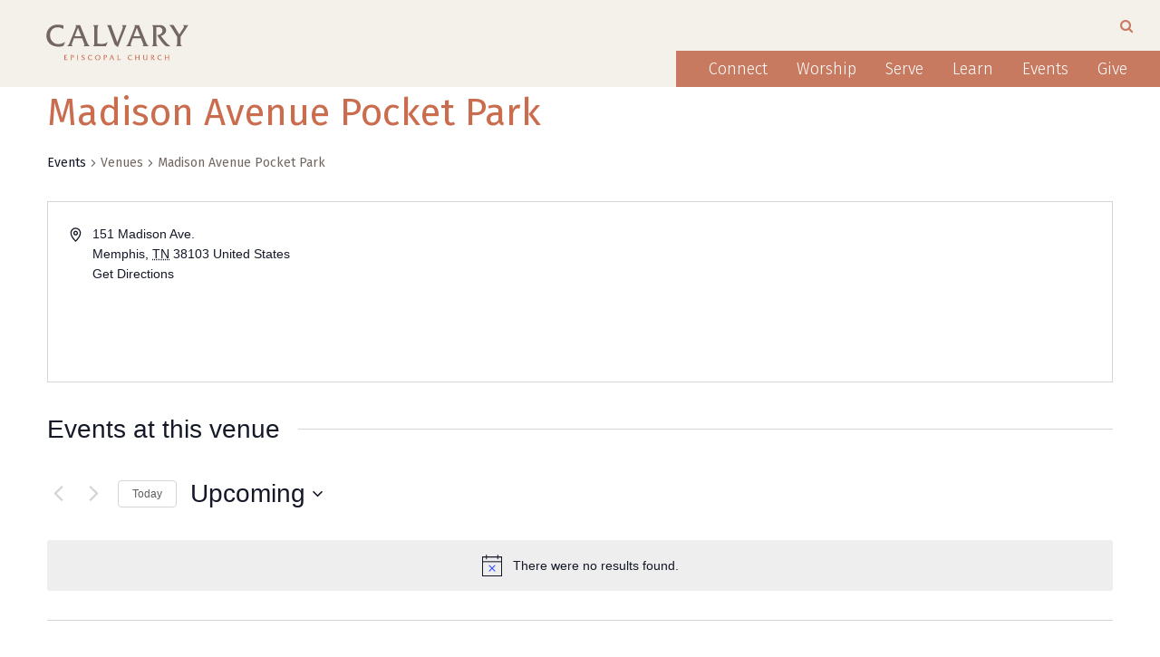

--- FILE ---
content_type: text/html; charset=UTF-8
request_url: https://calvarymemphis.org/venue/madison-avenue-pocket-park/
body_size: 17600
content:
<!DOCTYPE html>
<html lang="en-US" class="no-js">
<head>
	<meta charset="UTF-8">
	<meta name="viewport" content="width=device-width, initial-scale=1.0" />
	<link rel="profile" href="http://gmpg.org/xfn/11">
		<!--[if lt IE 8]>
<script type="text/javascript">
jQuery(window).load(function(){alert ("Your browser is old please install the update browser");});
</script>
<![endif]-->
<link rel="shortcut icon" type="image/png" href="https://calvarymemphis.org/wp-content/themes/calvary-episcopal/images/favicon-16x16.png" />
<link rel="stylesheet" href="https://calvarymemphis.org/wp-content/themes/calvary-episcopal/bootstrap/css/style.css" type="text/css" media="screen">
<link rel="stylesheet" href="https://calvarymemphis.org/wp-content/themes/calvary-episcopal/bootstrap/css/bootstrap.css" type="text/css" media="screen">
<link rel="stylesheet" href="https://calvarymemphis.org/wp-content/themes/calvary-episcopal/bootstrap/css/bootstrap-responsive.css" type="text/css" media="screen">
<!--slide right menu slider-->
<link rel="stylesheet" type="text/css" href="https://calvarymemphis.org/wp-content/themes/calvary-episcopal/bootstrap/css/jquery.mmenu.all.css" />
<link rel="stylesheet" type="text/css" href="https://calvarymemphis.org/wp-content/themes/calvary-episcopal/bootstrap/css/font-awesome.min.css">
	<script>(function(html){html.className = html.className.replace(/\bno-js\b/,'js')})(document.documentElement);</script>
<title>Madison Avenue Pocket Park &#8211; Calvary Episcopal Church</title>
<link rel='stylesheet' id='tribe-events-views-v2-bootstrap-datepicker-styles-css' href='https://calvarymemphis.org/wp-content/plugins/the-events-calendar/vendor/bootstrap-datepicker/css/bootstrap-datepicker.standalone.min.css?ver=6.11.2' type='text/css' media='all' />
<link rel='stylesheet' id='tec-variables-skeleton-css' href='https://calvarymemphis.org/wp-content/plugins/the-events-calendar/common/src/resources/css/variables-skeleton.min.css?ver=6.5.5' type='text/css' media='all' />
<link rel='stylesheet' id='tribe-common-skeleton-style-css' href='https://calvarymemphis.org/wp-content/plugins/the-events-calendar/common/src/resources/css/common-skeleton.min.css?ver=6.5.5' type='text/css' media='all' />
<link rel='stylesheet' id='tribe-tooltipster-css-css' href='https://calvarymemphis.org/wp-content/plugins/the-events-calendar/common/vendor/tooltipster/tooltipster.bundle.min.css?ver=6.5.5' type='text/css' media='all' />
<link rel='stylesheet' id='tribe-events-views-v2-skeleton-css' href='https://calvarymemphis.org/wp-content/plugins/the-events-calendar/src/resources/css/views-skeleton.min.css?ver=6.11.2' type='text/css' media='all' />
<link rel='stylesheet' id='tribe-events-views-v2-print-css' href='https://calvarymemphis.org/wp-content/plugins/the-events-calendar/src/resources/css/views-print.min.css?ver=6.11.2' type='text/css' media='print' />
<link rel='stylesheet' id='tec-variables-full-css' href='https://calvarymemphis.org/wp-content/plugins/the-events-calendar/common/src/resources/css/variables-full.min.css?ver=6.5.5' type='text/css' media='all' />
<link rel='stylesheet' id='tribe-common-full-style-css' href='https://calvarymemphis.org/wp-content/plugins/the-events-calendar/common/src/resources/css/common-full.min.css?ver=6.5.5' type='text/css' media='all' />
<link rel='stylesheet' id='tribe-events-views-v2-full-css' href='https://calvarymemphis.org/wp-content/plugins/the-events-calendar/src/resources/css/views-full.min.css?ver=6.11.2' type='text/css' media='all' />
<link rel='stylesheet' id='tribe-events-pro-views-v2-print-css' href='https://calvarymemphis.org/wp-content/plugins/events-calendar-pro/src/resources/css/views-print.min.css?ver=7.4.5' type='text/css' media='print' />
<meta name='robots' content='max-image-preview:large' />
	<style>img:is([sizes="auto" i], [sizes^="auto," i]) { contain-intrinsic-size: 3000px 1500px }</style>
	<link rel='dns-prefetch' href='//www.googletagmanager.com' />
<link rel='dns-prefetch' href='//fonts.googleapis.com' />
<link rel="alternate" type="application/rss+xml" title="Calvary Episcopal Church &raquo; Feed" href="https://calvarymemphis.org/feed/" />
<link rel="alternate" type="application/rss+xml" title="Calvary Episcopal Church &raquo; Comments Feed" href="https://calvarymemphis.org/comments/feed/" />
<link rel="alternate" type="text/calendar" title="Calvary Episcopal Church &raquo; iCal Feed" href="https://calvarymemphis.org/events/?ical=1" />
<script type="text/javascript">
/* <![CDATA[ */
window._wpemojiSettings = {"baseUrl":"https:\/\/s.w.org\/images\/core\/emoji\/16.0.1\/72x72\/","ext":".png","svgUrl":"https:\/\/s.w.org\/images\/core\/emoji\/16.0.1\/svg\/","svgExt":".svg","source":{"concatemoji":"https:\/\/calvarymemphis.org\/wp-includes\/js\/wp-emoji-release.min.js?ver=6.8.3"}};
/*! This file is auto-generated */
!function(s,n){var o,i,e;function c(e){try{var t={supportTests:e,timestamp:(new Date).valueOf()};sessionStorage.setItem(o,JSON.stringify(t))}catch(e){}}function p(e,t,n){e.clearRect(0,0,e.canvas.width,e.canvas.height),e.fillText(t,0,0);var t=new Uint32Array(e.getImageData(0,0,e.canvas.width,e.canvas.height).data),a=(e.clearRect(0,0,e.canvas.width,e.canvas.height),e.fillText(n,0,0),new Uint32Array(e.getImageData(0,0,e.canvas.width,e.canvas.height).data));return t.every(function(e,t){return e===a[t]})}function u(e,t){e.clearRect(0,0,e.canvas.width,e.canvas.height),e.fillText(t,0,0);for(var n=e.getImageData(16,16,1,1),a=0;a<n.data.length;a++)if(0!==n.data[a])return!1;return!0}function f(e,t,n,a){switch(t){case"flag":return n(e,"\ud83c\udff3\ufe0f\u200d\u26a7\ufe0f","\ud83c\udff3\ufe0f\u200b\u26a7\ufe0f")?!1:!n(e,"\ud83c\udde8\ud83c\uddf6","\ud83c\udde8\u200b\ud83c\uddf6")&&!n(e,"\ud83c\udff4\udb40\udc67\udb40\udc62\udb40\udc65\udb40\udc6e\udb40\udc67\udb40\udc7f","\ud83c\udff4\u200b\udb40\udc67\u200b\udb40\udc62\u200b\udb40\udc65\u200b\udb40\udc6e\u200b\udb40\udc67\u200b\udb40\udc7f");case"emoji":return!a(e,"\ud83e\udedf")}return!1}function g(e,t,n,a){var r="undefined"!=typeof WorkerGlobalScope&&self instanceof WorkerGlobalScope?new OffscreenCanvas(300,150):s.createElement("canvas"),o=r.getContext("2d",{willReadFrequently:!0}),i=(o.textBaseline="top",o.font="600 32px Arial",{});return e.forEach(function(e){i[e]=t(o,e,n,a)}),i}function t(e){var t=s.createElement("script");t.src=e,t.defer=!0,s.head.appendChild(t)}"undefined"!=typeof Promise&&(o="wpEmojiSettingsSupports",i=["flag","emoji"],n.supports={everything:!0,everythingExceptFlag:!0},e=new Promise(function(e){s.addEventListener("DOMContentLoaded",e,{once:!0})}),new Promise(function(t){var n=function(){try{var e=JSON.parse(sessionStorage.getItem(o));if("object"==typeof e&&"number"==typeof e.timestamp&&(new Date).valueOf()<e.timestamp+604800&&"object"==typeof e.supportTests)return e.supportTests}catch(e){}return null}();if(!n){if("undefined"!=typeof Worker&&"undefined"!=typeof OffscreenCanvas&&"undefined"!=typeof URL&&URL.createObjectURL&&"undefined"!=typeof Blob)try{var e="postMessage("+g.toString()+"("+[JSON.stringify(i),f.toString(),p.toString(),u.toString()].join(",")+"));",a=new Blob([e],{type:"text/javascript"}),r=new Worker(URL.createObjectURL(a),{name:"wpTestEmojiSupports"});return void(r.onmessage=function(e){c(n=e.data),r.terminate(),t(n)})}catch(e){}c(n=g(i,f,p,u))}t(n)}).then(function(e){for(var t in e)n.supports[t]=e[t],n.supports.everything=n.supports.everything&&n.supports[t],"flag"!==t&&(n.supports.everythingExceptFlag=n.supports.everythingExceptFlag&&n.supports[t]);n.supports.everythingExceptFlag=n.supports.everythingExceptFlag&&!n.supports.flag,n.DOMReady=!1,n.readyCallback=function(){n.DOMReady=!0}}).then(function(){return e}).then(function(){var e;n.supports.everything||(n.readyCallback(),(e=n.source||{}).concatemoji?t(e.concatemoji):e.wpemoji&&e.twemoji&&(t(e.twemoji),t(e.wpemoji)))}))}((window,document),window._wpemojiSettings);
/* ]]> */
</script>
<link rel='stylesheet' id='tribe-events-pro-mini-calendar-block-styles-css' href='https://calvarymemphis.org/wp-content/plugins/events-calendar-pro/src/resources/css/tribe-events-pro-mini-calendar-block.min.css?ver=7.4.5' type='text/css' media='all' />
<link rel='stylesheet' id='tec-events-pro-single-css' href='https://calvarymemphis.org/wp-content/plugins/events-calendar-pro/src/resources/css/events-single.min.css?ver=7.4.5' type='text/css' media='all' />
<link rel='stylesheet' id='tribe-events-virtual-skeleton-css' href='https://calvarymemphis.org/wp-content/plugins/events-calendar-pro/src/resources/css/events-virtual-skeleton.min.css?ver=1.15.8' type='text/css' media='all' />
<link rel='stylesheet' id='tribe-events-virtual-full-css' href='https://calvarymemphis.org/wp-content/plugins/events-calendar-pro/src/resources/css/events-virtual-full.min.css?ver=1.15.8' type='text/css' media='all' />
<style id='wp-emoji-styles-inline-css' type='text/css'>

	img.wp-smiley, img.emoji {
		display: inline !important;
		border: none !important;
		box-shadow: none !important;
		height: 1em !important;
		width: 1em !important;
		margin: 0 0.07em !important;
		vertical-align: -0.1em !important;
		background: none !important;
		padding: 0 !important;
	}
</style>
<link rel='stylesheet' id='wp-block-library-css' href='https://calvarymemphis.org/wp-includes/css/dist/block-library/style.min.css?ver=6.8.3' type='text/css' media='all' />
<style id='classic-theme-styles-inline-css' type='text/css'>
/*! This file is auto-generated */
.wp-block-button__link{color:#fff;background-color:#32373c;border-radius:9999px;box-shadow:none;text-decoration:none;padding:calc(.667em + 2px) calc(1.333em + 2px);font-size:1.125em}.wp-block-file__button{background:#32373c;color:#fff;text-decoration:none}
</style>
<style id='pdfemb-pdf-embedder-viewer-style-inline-css' type='text/css'>
.wp-block-pdfemb-pdf-embedder-viewer{max-width:none}

</style>
<style id='global-styles-inline-css' type='text/css'>
:root{--wp--preset--aspect-ratio--square: 1;--wp--preset--aspect-ratio--4-3: 4/3;--wp--preset--aspect-ratio--3-4: 3/4;--wp--preset--aspect-ratio--3-2: 3/2;--wp--preset--aspect-ratio--2-3: 2/3;--wp--preset--aspect-ratio--16-9: 16/9;--wp--preset--aspect-ratio--9-16: 9/16;--wp--preset--color--black: #000000;--wp--preset--color--cyan-bluish-gray: #abb8c3;--wp--preset--color--white: #ffffff;--wp--preset--color--pale-pink: #f78da7;--wp--preset--color--vivid-red: #cf2e2e;--wp--preset--color--luminous-vivid-orange: #ff6900;--wp--preset--color--luminous-vivid-amber: #fcb900;--wp--preset--color--light-green-cyan: #7bdcb5;--wp--preset--color--vivid-green-cyan: #00d084;--wp--preset--color--pale-cyan-blue: #8ed1fc;--wp--preset--color--vivid-cyan-blue: #0693e3;--wp--preset--color--vivid-purple: #9b51e0;--wp--preset--gradient--vivid-cyan-blue-to-vivid-purple: linear-gradient(135deg,rgba(6,147,227,1) 0%,rgb(155,81,224) 100%);--wp--preset--gradient--light-green-cyan-to-vivid-green-cyan: linear-gradient(135deg,rgb(122,220,180) 0%,rgb(0,208,130) 100%);--wp--preset--gradient--luminous-vivid-amber-to-luminous-vivid-orange: linear-gradient(135deg,rgba(252,185,0,1) 0%,rgba(255,105,0,1) 100%);--wp--preset--gradient--luminous-vivid-orange-to-vivid-red: linear-gradient(135deg,rgba(255,105,0,1) 0%,rgb(207,46,46) 100%);--wp--preset--gradient--very-light-gray-to-cyan-bluish-gray: linear-gradient(135deg,rgb(238,238,238) 0%,rgb(169,184,195) 100%);--wp--preset--gradient--cool-to-warm-spectrum: linear-gradient(135deg,rgb(74,234,220) 0%,rgb(151,120,209) 20%,rgb(207,42,186) 40%,rgb(238,44,130) 60%,rgb(251,105,98) 80%,rgb(254,248,76) 100%);--wp--preset--gradient--blush-light-purple: linear-gradient(135deg,rgb(255,206,236) 0%,rgb(152,150,240) 100%);--wp--preset--gradient--blush-bordeaux: linear-gradient(135deg,rgb(254,205,165) 0%,rgb(254,45,45) 50%,rgb(107,0,62) 100%);--wp--preset--gradient--luminous-dusk: linear-gradient(135deg,rgb(255,203,112) 0%,rgb(199,81,192) 50%,rgb(65,88,208) 100%);--wp--preset--gradient--pale-ocean: linear-gradient(135deg,rgb(255,245,203) 0%,rgb(182,227,212) 50%,rgb(51,167,181) 100%);--wp--preset--gradient--electric-grass: linear-gradient(135deg,rgb(202,248,128) 0%,rgb(113,206,126) 100%);--wp--preset--gradient--midnight: linear-gradient(135deg,rgb(2,3,129) 0%,rgb(40,116,252) 100%);--wp--preset--font-size--small: 13px;--wp--preset--font-size--medium: 20px;--wp--preset--font-size--large: 36px;--wp--preset--font-size--x-large: 42px;--wp--preset--spacing--20: 0.44rem;--wp--preset--spacing--30: 0.67rem;--wp--preset--spacing--40: 1rem;--wp--preset--spacing--50: 1.5rem;--wp--preset--spacing--60: 2.25rem;--wp--preset--spacing--70: 3.38rem;--wp--preset--spacing--80: 5.06rem;--wp--preset--shadow--natural: 6px 6px 9px rgba(0, 0, 0, 0.2);--wp--preset--shadow--deep: 12px 12px 50px rgba(0, 0, 0, 0.4);--wp--preset--shadow--sharp: 6px 6px 0px rgba(0, 0, 0, 0.2);--wp--preset--shadow--outlined: 6px 6px 0px -3px rgba(255, 255, 255, 1), 6px 6px rgba(0, 0, 0, 1);--wp--preset--shadow--crisp: 6px 6px 0px rgba(0, 0, 0, 1);}:where(.is-layout-flex){gap: 0.5em;}:where(.is-layout-grid){gap: 0.5em;}body .is-layout-flex{display: flex;}.is-layout-flex{flex-wrap: wrap;align-items: center;}.is-layout-flex > :is(*, div){margin: 0;}body .is-layout-grid{display: grid;}.is-layout-grid > :is(*, div){margin: 0;}:where(.wp-block-columns.is-layout-flex){gap: 2em;}:where(.wp-block-columns.is-layout-grid){gap: 2em;}:where(.wp-block-post-template.is-layout-flex){gap: 1.25em;}:where(.wp-block-post-template.is-layout-grid){gap: 1.25em;}.has-black-color{color: var(--wp--preset--color--black) !important;}.has-cyan-bluish-gray-color{color: var(--wp--preset--color--cyan-bluish-gray) !important;}.has-white-color{color: var(--wp--preset--color--white) !important;}.has-pale-pink-color{color: var(--wp--preset--color--pale-pink) !important;}.has-vivid-red-color{color: var(--wp--preset--color--vivid-red) !important;}.has-luminous-vivid-orange-color{color: var(--wp--preset--color--luminous-vivid-orange) !important;}.has-luminous-vivid-amber-color{color: var(--wp--preset--color--luminous-vivid-amber) !important;}.has-light-green-cyan-color{color: var(--wp--preset--color--light-green-cyan) !important;}.has-vivid-green-cyan-color{color: var(--wp--preset--color--vivid-green-cyan) !important;}.has-pale-cyan-blue-color{color: var(--wp--preset--color--pale-cyan-blue) !important;}.has-vivid-cyan-blue-color{color: var(--wp--preset--color--vivid-cyan-blue) !important;}.has-vivid-purple-color{color: var(--wp--preset--color--vivid-purple) !important;}.has-black-background-color{background-color: var(--wp--preset--color--black) !important;}.has-cyan-bluish-gray-background-color{background-color: var(--wp--preset--color--cyan-bluish-gray) !important;}.has-white-background-color{background-color: var(--wp--preset--color--white) !important;}.has-pale-pink-background-color{background-color: var(--wp--preset--color--pale-pink) !important;}.has-vivid-red-background-color{background-color: var(--wp--preset--color--vivid-red) !important;}.has-luminous-vivid-orange-background-color{background-color: var(--wp--preset--color--luminous-vivid-orange) !important;}.has-luminous-vivid-amber-background-color{background-color: var(--wp--preset--color--luminous-vivid-amber) !important;}.has-light-green-cyan-background-color{background-color: var(--wp--preset--color--light-green-cyan) !important;}.has-vivid-green-cyan-background-color{background-color: var(--wp--preset--color--vivid-green-cyan) !important;}.has-pale-cyan-blue-background-color{background-color: var(--wp--preset--color--pale-cyan-blue) !important;}.has-vivid-cyan-blue-background-color{background-color: var(--wp--preset--color--vivid-cyan-blue) !important;}.has-vivid-purple-background-color{background-color: var(--wp--preset--color--vivid-purple) !important;}.has-black-border-color{border-color: var(--wp--preset--color--black) !important;}.has-cyan-bluish-gray-border-color{border-color: var(--wp--preset--color--cyan-bluish-gray) !important;}.has-white-border-color{border-color: var(--wp--preset--color--white) !important;}.has-pale-pink-border-color{border-color: var(--wp--preset--color--pale-pink) !important;}.has-vivid-red-border-color{border-color: var(--wp--preset--color--vivid-red) !important;}.has-luminous-vivid-orange-border-color{border-color: var(--wp--preset--color--luminous-vivid-orange) !important;}.has-luminous-vivid-amber-border-color{border-color: var(--wp--preset--color--luminous-vivid-amber) !important;}.has-light-green-cyan-border-color{border-color: var(--wp--preset--color--light-green-cyan) !important;}.has-vivid-green-cyan-border-color{border-color: var(--wp--preset--color--vivid-green-cyan) !important;}.has-pale-cyan-blue-border-color{border-color: var(--wp--preset--color--pale-cyan-blue) !important;}.has-vivid-cyan-blue-border-color{border-color: var(--wp--preset--color--vivid-cyan-blue) !important;}.has-vivid-purple-border-color{border-color: var(--wp--preset--color--vivid-purple) !important;}.has-vivid-cyan-blue-to-vivid-purple-gradient-background{background: var(--wp--preset--gradient--vivid-cyan-blue-to-vivid-purple) !important;}.has-light-green-cyan-to-vivid-green-cyan-gradient-background{background: var(--wp--preset--gradient--light-green-cyan-to-vivid-green-cyan) !important;}.has-luminous-vivid-amber-to-luminous-vivid-orange-gradient-background{background: var(--wp--preset--gradient--luminous-vivid-amber-to-luminous-vivid-orange) !important;}.has-luminous-vivid-orange-to-vivid-red-gradient-background{background: var(--wp--preset--gradient--luminous-vivid-orange-to-vivid-red) !important;}.has-very-light-gray-to-cyan-bluish-gray-gradient-background{background: var(--wp--preset--gradient--very-light-gray-to-cyan-bluish-gray) !important;}.has-cool-to-warm-spectrum-gradient-background{background: var(--wp--preset--gradient--cool-to-warm-spectrum) !important;}.has-blush-light-purple-gradient-background{background: var(--wp--preset--gradient--blush-light-purple) !important;}.has-blush-bordeaux-gradient-background{background: var(--wp--preset--gradient--blush-bordeaux) !important;}.has-luminous-dusk-gradient-background{background: var(--wp--preset--gradient--luminous-dusk) !important;}.has-pale-ocean-gradient-background{background: var(--wp--preset--gradient--pale-ocean) !important;}.has-electric-grass-gradient-background{background: var(--wp--preset--gradient--electric-grass) !important;}.has-midnight-gradient-background{background: var(--wp--preset--gradient--midnight) !important;}.has-small-font-size{font-size: var(--wp--preset--font-size--small) !important;}.has-medium-font-size{font-size: var(--wp--preset--font-size--medium) !important;}.has-large-font-size{font-size: var(--wp--preset--font-size--large) !important;}.has-x-large-font-size{font-size: var(--wp--preset--font-size--x-large) !important;}
:where(.wp-block-post-template.is-layout-flex){gap: 1.25em;}:where(.wp-block-post-template.is-layout-grid){gap: 1.25em;}
:where(.wp-block-columns.is-layout-flex){gap: 2em;}:where(.wp-block-columns.is-layout-grid){gap: 2em;}
:root :where(.wp-block-pullquote){font-size: 1.5em;line-height: 1.6;}
</style>
<link rel='stylesheet' id='page-list-style-css' href='https://calvarymemphis.org/wp-content/plugins/page-list/css/page-list.css?ver=5.7' type='text/css' media='all' />
<link rel='stylesheet' id='yop-public-css' href='https://calvarymemphis.org/wp-content/plugins/yop-poll/public/assets/css/yop-poll-public-6.5.33.css?ver=6.8.3' type='text/css' media='all' />
<link rel='stylesheet' id='megamenu-css' href='https://calvarymemphis.org/wp-content/uploads/maxmegamenu/style.css?ver=f6889a' type='text/css' media='all' />
<link rel='stylesheet' id='dashicons-css' href='https://calvarymemphis.org/wp-includes/css/dashicons.min.css?ver=6.8.3' type='text/css' media='all' />
<link rel='stylesheet' id='twentysixteen-fonts-css' href='https://fonts.googleapis.com/css?family=Merriweather%3A400%2C700%2C900%2C400italic%2C700italic%2C900italic%7CMontserrat%3A400%2C700%7CInconsolata%3A400&#038;subset=latin%2Clatin-ext' type='text/css' media='all' />
<link rel='stylesheet' id='genericons-css' href='https://calvarymemphis.org/wp-content/themes/calvary-episcopal/genericons/genericons.css?ver=3.4.1' type='text/css' media='all' />
<link rel='stylesheet' id='twentysixteen-style-css' href='https://calvarymemphis.org/wp-content/themes/calvary-episcopal/style.css?ver=6.8.3' type='text/css' media='all' />
<!--[if lt IE 10]>
<link rel='stylesheet' id='twentysixteen-ie-css' href='https://calvarymemphis.org/wp-content/themes/calvary-episcopal/css/ie.css?ver=20160816' type='text/css' media='all' />
<![endif]-->
<!--[if lt IE 9]>
<link rel='stylesheet' id='twentysixteen-ie8-css' href='https://calvarymemphis.org/wp-content/themes/calvary-episcopal/css/ie8.css?ver=20160816' type='text/css' media='all' />
<![endif]-->
<!--[if lt IE 8]>
<link rel='stylesheet' id='twentysixteen-ie7-css' href='https://calvarymemphis.org/wp-content/themes/calvary-episcopal/css/ie7.css?ver=20160816' type='text/css' media='all' />
<![endif]-->
<link rel='stylesheet' id='easy-notification-bar-css' href='https://calvarymemphis.org/wp-content/plugins/easy-notification-bar/assets/css/front.css?ver=1.6' type='text/css' media='all' />
<style id='easy-notification-bar-inline-css' type='text/css'>
.easy-notification-bar{background:#736762;color:#ffffff;font-size:14px;}
</style>
<link rel='stylesheet' id='js_composer_custom_css-css' href='//calvarymemphis.org/wp-content/uploads/js_composer/custom.css?ver=7.9' type='text/css' media='all' />
<link rel='stylesheet' id='abcfsl-staff-list-css' href='https://calvarymemphis.org/wp-content/plugins/abcfolio-staff-list-pro/css/staff-list.css?ver=2.8.0' type='text/css' media='all' />
<script type="text/javascript" src="https://calvarymemphis.org/wp-includes/js/jquery/jquery.min.js?ver=3.7.1" id="jquery-core-js"></script>
<script type="text/javascript" src="https://calvarymemphis.org/wp-includes/js/jquery/jquery-migrate.min.js?ver=3.4.1" id="jquery-migrate-js"></script>
<script type="text/javascript" src="https://calvarymemphis.org/wp-content/plugins/the-events-calendar/common/src/resources/js/tribe-common.min.js?ver=6.5.5" id="tribe-common-js"></script>
<script type="text/javascript" src="https://calvarymemphis.org/wp-content/plugins/the-events-calendar/src/resources/js/views/breakpoints.min.js?ver=6.11.2" id="tribe-events-views-v2-breakpoints-js"></script>
<script type="text/javascript" id="yop-public-js-extra">
/* <![CDATA[ */
var objectL10n = {"yopPollParams":{"urlParams":{"ajax":"https:\/\/calvarymemphis.org\/wp-admin\/admin-ajax.php","wpLogin":"https:\/\/calvarymemphis.org\/wp-login.php?redirect_to=https%3A%2F%2Fcalvarymemphis.org%2Fwp-admin%2Fadmin-ajax.php%3Faction%3Dyop_poll_record_wordpress_vote"},"apiParams":{"reCaptcha":{"siteKey":""},"reCaptchaV2Invisible":{"siteKey":""},"reCaptchaV3":{"siteKey":""},"hCaptcha":{"siteKey":""}},"captchaParams":{"imgPath":"https:\/\/calvarymemphis.org\/wp-content\/plugins\/yop-poll\/public\/assets\/img\/","url":"https:\/\/calvarymemphis.org\/wp-content\/plugins\/yop-poll\/app.php","accessibilityAlt":"Sound icon","accessibilityTitle":"Accessibility option: listen to a question and answer it!","accessibilityDescription":"Type below the <strong>answer<\/strong> to what you hear. Numbers or words:","explanation":"Click or touch the <strong>ANSWER<\/strong>","refreshAlt":"Refresh\/reload icon","refreshTitle":"Refresh\/reload: get new images and accessibility option!"},"voteParams":{"invalidPoll":"Invalid Poll","noAnswersSelected":"No answer selected","minAnswersRequired":"At least {min_answers_allowed} answer(s) required","maxAnswersRequired":"A max of {max_answers_allowed} answer(s) accepted","noAnswerForOther":"No other answer entered","noValueForCustomField":"{custom_field_name} is required","consentNotChecked":"You must agree to our terms and conditions","noCaptchaSelected":"Captcha is required","thankYou":"Thank you for your vote"},"resultsParams":{"singleVote":"vote","multipleVotes":"votes","singleAnswer":"answer","multipleAnswers":"answers"}}};
/* ]]> */
</script>
<script type="text/javascript" src="https://calvarymemphis.org/wp-content/plugins/yop-poll/public/assets/js/yop-poll-public-6.5.33.min.js?ver=6.8.3" id="yop-public-js"></script>
<!--[if lt IE 9]>
<script type="text/javascript" src="https://calvarymemphis.org/wp-content/themes/calvary-episcopal/js/html5.js?ver=3.7.3" id="twentysixteen-html5-js"></script>
<![endif]-->

<!-- Google tag (gtag.js) snippet added by Site Kit -->

<!-- Google Analytics snippet added by Site Kit -->
<script type="text/javascript" src="https://www.googletagmanager.com/gtag/js?id=GT-TX9TDZRL" id="google_gtagjs-js" async></script>
<script type="text/javascript" id="google_gtagjs-js-after">
/* <![CDATA[ */
window.dataLayer = window.dataLayer || [];function gtag(){dataLayer.push(arguments);}
gtag("set","linker",{"domains":["calvarymemphis.org"]});
gtag("js", new Date());
gtag("set", "developer_id.dZTNiMT", true);
gtag("config", "GT-TX9TDZRL");
 window._googlesitekit = window._googlesitekit || {}; window._googlesitekit.throttledEvents = []; window._googlesitekit.gtagEvent = (name, data) => { var key = JSON.stringify( { name, data } ); if ( !! window._googlesitekit.throttledEvents[ key ] ) { return; } window._googlesitekit.throttledEvents[ key ] = true; setTimeout( () => { delete window._googlesitekit.throttledEvents[ key ]; }, 5 ); gtag( "event", name, { ...data, event_source: "site-kit" } ); } 
/* ]]> */
</script>

<!-- End Google tag (gtag.js) snippet added by Site Kit -->
<script></script><link rel="https://api.w.org/" href="https://calvarymemphis.org/wp-json/" /><link rel="alternate" title="JSON" type="application/json" href="https://calvarymemphis.org/wp-json/wp/v2/tribe_venue/10474" /><link rel="EditURI" type="application/rsd+xml" title="RSD" href="https://calvarymemphis.org/xmlrpc.php?rsd" />
<link rel="canonical" href="https://calvarymemphis.org/venue/madison-avenue-pocket-park/" />
<link rel='shortlink' href='https://calvarymemphis.org/?p=10474' />
<link rel="alternate" title="oEmbed (JSON)" type="application/json+oembed" href="https://calvarymemphis.org/wp-json/oembed/1.0/embed?url=https%3A%2F%2Fcalvarymemphis.org%2Fvenue%2Fmadison-avenue-pocket-park%2F" />
<link rel="alternate" title="oEmbed (XML)" type="text/xml+oembed" href="https://calvarymemphis.org/wp-json/oembed/1.0/embed?url=https%3A%2F%2Fcalvarymemphis.org%2Fvenue%2Fmadison-avenue-pocket-park%2F&#038;format=xml" />
<script type='text/javascript'>AC_FL_RunContent = 0;</script><script type='text/javascript' src="https://calvarymemphis.org/wp-content/plugins/dynamic-headers/AC_RunActiveContent.js"></script>	    	<script type="text/javascript">
	    	    var ajaxurl = 'https://calvarymemphis.org/wp-admin/admin-ajax.php';
	    	</script>
		<meta name="generator" content="Site Kit by Google 1.145.0" /><script type="text/javascript">
	window._se_plugin_version = '8.1.9';
</script>
<meta name="tec-api-version" content="v1"><meta name="tec-api-origin" content="https://calvarymemphis.org"><link rel="alternate" href="https://calvarymemphis.org/wp-json/tribe/events/v1/events/?venue=10474" />
<!-- Facebook Pixel Code -->
<script type='text/javascript'>
!function(f,b,e,v,n,t,s){if(f.fbq)return;n=f.fbq=function(){n.callMethod?
n.callMethod.apply(n,arguments):n.queue.push(arguments)};if(!f._fbq)f._fbq=n;
n.push=n;n.loaded=!0;n.version='2.0';n.queue=[];t=b.createElement(e);t.async=!0;
t.src=v;s=b.getElementsByTagName(e)[0];s.parentNode.insertBefore(t,s)}(window,
document,'script','https://connect.facebook.net/en_US/fbevents.js');
</script>
<!-- End Facebook Pixel Code -->
<script type='text/javascript'>
  fbq('init', '516509731210590', {}, {
    "agent": "wordpress-6.8.3-3.0.6"
});
</script><script type='text/javascript'>
  fbq('track', 'PageView', []);
</script>
<!-- Facebook Pixel Code -->
<noscript>
<img height="1" width="1" style="display:none" alt="fbpx"
src="https://www.facebook.com/tr?id=516509731210590&ev=PageView&noscript=1" />
</noscript>
<!-- End Facebook Pixel Code -->
<meta name="generator" content="Powered by WPBakery Page Builder - drag and drop page builder for WordPress."/>
<link rel="icon" href="https://calvarymemphis.org/wp-content/uploads/2025/12/cropped-Square-Shield-32x32.png" sizes="32x32" />
<link rel="icon" href="https://calvarymemphis.org/wp-content/uploads/2025/12/cropped-Square-Shield-192x192.png" sizes="192x192" />
<link rel="apple-touch-icon" href="https://calvarymemphis.org/wp-content/uploads/2025/12/cropped-Square-Shield-180x180.png" />
<meta name="msapplication-TileImage" content="https://calvarymemphis.org/wp-content/uploads/2025/12/cropped-Square-Shield-270x270.png" />
		<style type="text/css" id="wp-custom-css">
			.innerpage p {
    line-height: 30px !important;
}

p {
    margin: 10px 0 10px !important;
}

body.home .topdiv .row-fluid, body.home .topdiv .iphone {
    margin-top: 30px !important;
}

.gchoice {
    margin-bottom: 10px !important;
}

.gform_wrapper.gravity-theme .gfield-choice-input {
    margin-top: 4px !important;
    vertical-align: top !important;
}

.phnnum div {
    padding-bottom: 5px !important;
}

.phnnum:before {
    content: none !important;
    display: inline-block;
    padding-right: 0px !important;
}

.phnnum {
    padding-left: 10px !important;
}

.pdiv {
    font-weight: 600 !important;
}

.phnnum li {
    padding-bottom: 5px !important;
}

.namess {
    display: inline-block;
    width: 100%;
    font-size: 20px;
    text-transform: uppercase;
    margin: 0 0 0;
    padding: 20px 0 5px 0;
    color: #ca6c4e;
    letter-spacing: 2px;
}

@media screen and (min-width: 781px ) {
	body.admin-bar .topone.inner {
		top: 32px;
	}	
}

@media screen and (max-width: 782px ) {
	body.admin-bar .topone.inner {
		top: 46px;
	}	
}
		</style>
		<noscript><style> .wpb_animate_when_almost_visible { opacity: 1; }</style></noscript><style type="text/css">/** Mega Menu CSS: fs **/</style>
	
	<!-- Global site tag (gtag.js) - Google Analytics -->
<script async src="https://www.googletagmanager.com/gtag/js?id=UA-144722508-1"></script>
<script>
  window.dataLayer = window.dataLayer || [];
  function gtag(){dataLayer.push(arguments);}
  gtag('js', new Date());

  gtag('config', 'UA-144722508-1');
</script>
	
</head>


    
        
    <body class="wp-singular tribe_venue-template-default single single-tribe_venue postid-10474 wp-theme-calvary-episcopal tribe-no-js mega-menu-max-mega-menu-1 mega-menu-primary group-blog wpb-js-composer js-comp-ver-7.9 vc_responsive" >
            
        
<div class="iphone">
 <nav id="menu" class="mm-menu mm-offcanvas mm-right">
 <div class="closerow"><a href="#" class="bigclose"><i class="fa fa-close"></i></a></div>
     <div id="mega-menu-wrap-max_mega_menu_1" class="mega-menu-wrap"><div class="mega-menu-toggle"><div class="mega-toggle-blocks-left"></div><div class="mega-toggle-blocks-center"></div><div class="mega-toggle-blocks-right"><div class='mega-toggle-block mega-menu-toggle-animated-block mega-toggle-block-0' id='mega-toggle-block-0'><button aria-label="Toggle Menu" class="mega-toggle-animated mega-toggle-animated-slider" type="button" aria-expanded="false">
                  <span class="mega-toggle-animated-box">
                    <span class="mega-toggle-animated-inner"></span>
                  </span>
                </button></div></div></div><ul id="mega-menu-max_mega_menu_1" class="mega-menu max-mega-menu mega-menu-horizontal mega-no-js" data-event="click" data-effect="fade_up" data-effect-speed="200" data-effect-mobile="disabled" data-effect-speed-mobile="0" data-mobile-force-width="false" data-second-click="close" data-document-click="collapse" data-vertical-behaviour="standard" data-breakpoint="768" data-unbind="true" data-mobile-state="collapse_all" data-hover-intent-timeout="300" data-hover-intent-interval="100"><li class='mega-menu-item mega-menu-item-type-post_type mega-menu-item-object-page mega-menu-megamenu mega-menu-item-has-children mega-align-bottom-left mega-menu-megamenu mega-menu-item-39' id='mega-menu-item-39'><a class="mega-menu-link" href="https://calvarymemphis.org/connect/" aria-haspopup="true" aria-expanded="false" tabindex="0">Connect<span class="mega-indicator"></span></a>
<ul class="mega-sub-menu">
<li class='mega-menu-item mega-menu-item-type-widget widget_execphp mega-menu-columns-2-of-3 mega-menu-item-execphp-8' id='mega-menu-item-execphp-8'><h4 class="mega-block-title">Welcome to Calvary</h4>			<div class="execphpwidget"></div>
		</li><li class='mega-menu-item mega-menu-item-type-widget widget_nav_menu mega-menu-columns-1-of-3 mega-menu-item-nav_menu-3' id='mega-menu-item-nav_menu-3'><div class="menu-connect-container"><ul id="menu-connect" class="menu"><li id="menu-item-8434" class="menu-item menu-item-type-post_type menu-item-object-page menu-item-8434"><a href="https://calvarymemphis.org/connect/updates-to-life-at-calvary/">Connecting at Calvary</a></li>
<li id="menu-item-11895" class="ppr-new-window menu-item menu-item-type-post_type menu-item-object-post menu-item-11895"><a target="_blank" href="https://calvarymemphis.org/epistle/">This week’s e-Pistle</a></li>
<li id="menu-item-7571" class="menu-item menu-item-type-post_type menu-item-object-page menu-item-7571"><a href="https://calvarymemphis.org/connect/realm/">Realm</a></li>
<li id="menu-item-154" class="menu-item menu-item-type-taxonomy menu-item-object-category menu-item-154"><a href="https://calvarymemphis.org/category/news/">News</a></li>
<li id="menu-item-11759" class="menu-item menu-item-type-post_type menu-item-object-page menu-item-11759"><a href="https://calvarymemphis.org/connect/career-opportunities/">Career Opportunities</a></li>
<li id="menu-item-281" class="menu-item menu-item-type-post_type menu-item-object-page menu-item-281"><a href="https://calvarymemphis.org/connect/clergy-staff/">Clergy &#038; Staff</a></li>
<li id="menu-item-282" class="menu-item menu-item-type-post_type menu-item-object-page menu-item-282"><a href="https://calvarymemphis.org/connect/vestry/">Vestry</a></li>
<li id="menu-item-7043" class="menu-item menu-item-type-post_type menu-item-object-page menu-item-7043"><a href="https://calvarymemphis.org/connect/chronicle-newsletter/">The Chronicle Newsletter</a></li>
<li id="menu-item-6990" class="menu-item menu-item-type-post_type menu-item-object-page menu-item-6990"><a href="https://calvarymemphis.org/connect/videos/">Videos about Calvary</a></li>
<li id="menu-item-283" class="menu-item menu-item-type-post_type menu-item-object-page menu-item-283"><a href="https://calvarymemphis.org/connect/faqs/">FAQs</a></li>
<li id="menu-item-284" class="menu-item menu-item-type-post_type menu-item-object-page menu-item-284"><a href="https://calvarymemphis.org/connect/history/">Our History</a></li>
<li id="menu-item-316" class="menu-item menu-item-type-post_type menu-item-object-page menu-item-316"><a href="https://calvarymemphis.org/connect/contact-us/">Contact Us</a></li>
</ul></div></li></ul>
</li><li class='mega-menu-item mega-menu-item-type-post_type mega-menu-item-object-page mega-menu-megamenu mega-menu-item-has-children mega-align-bottom-left mega-menu-megamenu mega-menu-item-286' id='mega-menu-item-286'><a class="mega-menu-link" href="https://calvarymemphis.org/worship-2/" aria-haspopup="true" aria-expanded="false" tabindex="0">Worship<span class="mega-indicator"></span></a>
<ul class="mega-sub-menu">
<li class='mega-menu-item mega-menu-item-type-widget widget_execphp mega-menu-columns-1-of-3 mega-menu-item-execphp-14' id='mega-menu-item-execphp-14'><h4 class="mega-block-title">Worship</h4>			<div class="execphpwidget"></div>
		</li><li class='mega-menu-item mega-menu-item-type-widget widget_nav_menu mega-menu-columns-2-of-3 mega-menu-item-nav_menu-10' id='mega-menu-item-nav_menu-10'><div class="menu-worship-container"><ul id="menu-worship" class="menu"><li id="menu-item-9208" class="menu-item menu-item-type-post_type menu-item-object-page menu-item-9208"><a href="https://calvarymemphis.org/worship-2/livestream/">Live Stream Worship</a></li>
<li id="menu-item-277" class="menu-item menu-item-type-post_type menu-item-object-page menu-item-277"><a href="https://calvarymemphis.org/worship-2/what-to-expect/">What to Expect</a></li>
<li id="menu-item-285" class="menu-item menu-item-type-post_type menu-item-object-page menu-item-285"><a href="https://calvarymemphis.org/worship-2/sacraments-services/">Sacraments &#038; Services</a></li>
<li id="menu-item-176" class="menu-item menu-item-type-post_type menu-item-object-page menu-item-176"><a href="https://calvarymemphis.org/worship-2/music/">Music</a></li>
<li id="menu-item-347" class="menu-item menu-item-type-custom menu-item-object-custom menu-item-347"><a href="http://calvarymemphis.org/worship-2/sunday-sermons/?cat_name=sunday-sermon">Sermons</a></li>
<li id="menu-item-290" class="menu-item menu-item-type-post_type menu-item-object-page menu-item-290"><a href="https://calvarymemphis.org/worship-2/children-in-worship/">Children in Worship</a></li>
<li id="menu-item-12146" class="menu-item menu-item-type-post_type menu-item-object-page menu-item-12146"><a href="https://calvarymemphis.org/learn/lenten-preaching-series/">Lenten Preaching Series</a></li>
</ul></div></li></ul>
</li><li class='mega-menu-item mega-menu-item-type-post_type mega-menu-item-object-page mega-menu-megamenu mega-menu-item-has-children mega-align-bottom-left mega-menu-megamenu mega-menu-item-40' id='mega-menu-item-40'><a class="mega-menu-link" href="https://calvarymemphis.org/serve/" aria-haspopup="true" aria-expanded="false" tabindex="0">Serve<span class="mega-indicator"></span></a>
<ul class="mega-sub-menu">
<li class='mega-menu-item mega-menu-item-type-widget widget_execphp mega-menu-columns-1-of-3 mega-menu-item-execphp-10' id='mega-menu-item-execphp-10'><h4 class="mega-block-title">making God&#8217;s love visible</h4>			<div class="execphpwidget"></div>
		</li><li class='mega-menu-item mega-menu-item-type-widget widget_nav_menu mega-menu-columns-2-of-3 mega-menu-item-nav_menu-5' id='mega-menu-item-nav_menu-5'><div class="menu-serve-container"><ul id="menu-serve" class="menu"><li id="menu-item-241" class="menu-item menu-item-type-post_type menu-item-object-page menu-item-241"><a href="https://calvarymemphis.org/serve/community-ministries/">Community Ministries</a></li>
<li id="menu-item-242" class="menu-item menu-item-type-post_type menu-item-object-page menu-item-242"><a href="https://calvarymemphis.org/serve/pastoral-care-ministries/">Pastoral Care Ministries</a></li>
<li id="menu-item-243" class="menu-item menu-item-type-post_type menu-item-object-page menu-item-243"><a href="https://calvarymemphis.org/serve/worship-music-ministries/">Worship &#038; Music Ministries</a></li>
<li id="menu-item-244" class="menu-item menu-item-type-post_type menu-item-object-page menu-item-244"><a href="https://calvarymemphis.org/serve/office-ministries/">Office Ministries</a></li>
<li id="menu-item-6991" class="menu-item menu-item-type-post_type menu-item-object-page menu-item-6991"><a href="https://calvarymemphis.org/serve/">Get Involved Form</a></li>
<li id="menu-item-292" class="menu-item menu-item-type-taxonomy menu-item-object-category menu-item-292"><a href="https://calvarymemphis.org/category/ministry-spotlight/">Ministry Spotlight</a></li>
</ul></div></li></ul>
</li><li class='mega-menu-item mega-menu-item-type-post_type mega-menu-item-object-page mega-menu-megamenu mega-menu-item-has-children mega-align-bottom-left mega-menu-megamenu mega-menu-item-289' id='mega-menu-item-289'><a class="mega-menu-link" href="https://calvarymemphis.org/learn/" aria-haspopup="true" aria-expanded="false" tabindex="0">Learn<span class="mega-indicator"></span></a>
<ul class="mega-sub-menu">
<li class='mega-menu-item mega-menu-item-type-widget widget_execphp mega-menu-columns-1-of-3 mega-menu-item-execphp-15' id='mega-menu-item-execphp-15'><h4 class="mega-block-title">Learn</h4>			<div class="execphpwidget"></div>
		</li><li class='mega-menu-item mega-menu-item-type-widget widget_nav_menu mega-menu-columns-2-of-3 mega-menu-item-nav_menu-11' id='mega-menu-item-nav_menu-11'><div class="menu-learn-container"><ul id="menu-learn" class="menu"><li id="menu-item-9864" class="menu-item menu-item-type-post_type menu-item-object-page menu-item-9864"><a href="https://calvarymemphis.org/learn/blog/">Calvary Blog</a></li>
<li id="menu-item-8420" class="menu-item menu-item-type-post_type menu-item-object-page menu-item-8420"><a href="https://calvarymemphis.org/podcast/">Calvary Podcast</a></li>
<li id="menu-item-10217" class="menu-item menu-item-type-post_type menu-item-object-page menu-item-10217"><a href="https://calvarymemphis.org/learn/adult-formation-classes/">Adult Formation Classes</a></li>
<li id="menu-item-246" class="menu-item menu-item-type-post_type menu-item-object-page menu-item-246"><a href="https://calvarymemphis.org/learn/youth-ministries/">Youth Ministries</a></li>
<li id="menu-item-245" class="menu-item menu-item-type-post_type menu-item-object-page menu-item-245"><a href="https://calvarymemphis.org/learn/children-and-family-ministries/">Children and Family Ministries</a></li>
<li id="menu-item-12147" class="menu-item menu-item-type-post_type menu-item-object-page menu-item-12147"><a href="https://calvarymemphis.org/learn/lenten-preaching-series/">Lenten Preaching Series</a></li>
</ul></div></li></ul>
</li><li class='mega-menu-item mega-menu-item-type-custom mega-menu-item-object-custom mega-menu-megamenu mega-menu-item-has-children mega-align-bottom-left mega-menu-megamenu mega-menu-item-150' id='mega-menu-item-150'><a class="mega-menu-link" href="http://calvarymemphis.org/events/" aria-haspopup="true" aria-expanded="false" tabindex="0">Events<span class="mega-indicator"></span></a>
<ul class="mega-sub-menu">
<li class='mega-menu-item mega-menu-item-type-widget widget_execphp mega-menu-columns-1-of-3 mega-menu-item-execphp-9' id='mega-menu-item-execphp-9'><h4 class="mega-block-title">Come and see</h4>			<div class="execphpwidget"></div>
		</li><li class='mega-menu-item mega-menu-item-type-widget widget_nav_menu mega-menu-columns-2-of-3 mega-menu-item-nav_menu-4' id='mega-menu-item-nav_menu-4'><div class="menu-events-container"><ul id="menu-events" class="menu"><li id="menu-item-674" class="menu-item menu-item-type-custom menu-item-object-custom menu-item-674"><a href="http://calvarymemphis.org/events/">Calendar</a></li>
<li id="menu-item-182" class="menu-item menu-item-type-post_type menu-item-object-page menu-item-182"><a href="https://calvarymemphis.org/worship-2/music/friends-of-music-concert-series/">Friends of Music Concert Series</a></li>
<li id="menu-item-11845" class="menu-item menu-item-type-post_type menu-item-object-page menu-item-11845"><a href="https://calvarymemphis.org/lent-2/">Lenten Preaching Series and Waffle Shop</a></li>
</ul></div></li></ul>
</li><li class='mega-menu-item mega-menu-item-type-custom mega-menu-item-object-custom mega-menu-megamenu mega-menu-item-has-children mega-align-bottom-left mega-menu-megamenu mega-menu-item-15158' id='mega-menu-item-15158'><a class="mega-menu-link" href="https://calvarymemphis.org/ways-to-give-at-calvary-memphis/" aria-haspopup="true" aria-expanded="false" tabindex="0">Give<span class="mega-indicator"></span></a>
<ul class="mega-sub-menu">
<li class='mega-menu-item mega-menu-item-type-widget widget_execphp mega-menu-columns-1-of-3 mega-menu-item-execphp-18' id='mega-menu-item-execphp-18'><h4 class="mega-block-title">GIVE</h4>			<div class="execphpwidget"></div>
		</li><li class='mega-menu-item mega-menu-item-type-widget widget_nav_menu mega-menu-columns-2-of-3 mega-menu-item-nav_menu-13' id='mega-menu-item-nav_menu-13'><div class="menu-give-container"><ul id="menu-give" class="menu"><li id="menu-item-231" class="menu-item menu-item-type-post_type menu-item-object-page menu-item-231"><a href="https://calvarymemphis.org/ways-to-give-at-calvary-memphis/pledge-card/">Annual Giving</a></li>
<li id="menu-item-252" class="menu-item menu-item-type-post_type menu-item-object-page menu-item-252"><a href="https://calvarymemphis.org/ways-to-give-at-calvary-memphis/give-online/">Ways to Give at Calvary</a></li>
</ul></div></li></ul>
</li></ul></div></nav>
</div>
<!--iphone menu-->

    <div class="topone inner">
    <div class="topsearchbox">
 <div class="container">
<form role="search" method="get" class="search-form" action="https://calvarymemphis.org">
     <label> <span class="screen-reader-text">Search for:</span>
     <input type="search" class="search-field" placeholder="Search …" value="" name="s">
     </label>
     <input type="submit" class="search-submit screen-reader-text" value="Search">
    </form>
	</div>
</div>
 <div class="topdiv">
<div class="iphone"> <div class="topsearch"><em class="fa fa-search"></em></div><div class="logo"><a href="https://calvarymemphis.org"><img src="https://calvarymemphis.org/wp-content/themes/calvary-episcopal/images/logo-responsive.png" alt="logo" /></a></div>
	<div class="menu-btn"><a href="#menu"></a></div>
	</div>
 
  <div class="row-fluid window">
   <div class="span3">
    <div class="logo"><a href="https://calvarymemphis.org"><img src="https://calvarymemphis.org/wp-content/themes/calvary-episcopal/images/logo.svg" alt="logo" class="off" /><img src="https://calvarymemphis.org/wp-content/themes/calvary-episcopal/images/logoh.svg" alt="logo" class="on" />
        <img src="https://calvarymemphis.org/wp-content/themes/calvary-episcopal/images/logo-in.svg" alt="logo" class="in" />
        </a></div>
   </div>
   <div class="span9">
<div class="topsearch"><em class="fa fa-search"></em></div>
  <div class="window">
     <div class="mainmenu">
      <ul>
   <div id="mega-menu-wrap-primary" class="mega-menu-wrap"><div class="mega-menu-toggle"><div class="mega-toggle-blocks-left"></div><div class="mega-toggle-blocks-center"></div><div class="mega-toggle-blocks-right"><div class='mega-toggle-block mega-menu-toggle-animated-block mega-toggle-block-0' id='mega-toggle-block-0'><button aria-label="Toggle Menu" class="mega-toggle-animated mega-toggle-animated-slider" type="button" aria-expanded="false">
                  <span class="mega-toggle-animated-box">
                    <span class="mega-toggle-animated-inner"></span>
                  </span>
                </button></div></div></div><ul id="mega-menu-primary" class="mega-menu max-mega-menu mega-menu-horizontal mega-no-js" data-event="hover" data-effect="fade_up" data-effect-speed="200" data-effect-mobile="disabled" data-effect-speed-mobile="0" data-mobile-force-width="false" data-second-click="close" data-document-click="collapse" data-vertical-behaviour="standard" data-breakpoint="768" data-unbind="true" data-mobile-state="collapse_all" data-hover-intent-timeout="300" data-hover-intent-interval="100"><li class='mega-menu-item mega-menu-item-type-post_type mega-menu-item-object-page mega-menu-megamenu mega-menu-item-has-children mega-align-bottom-left mega-menu-megamenu mega-menu-item-39' id='mega-menu-item-39'><a class="mega-menu-link" href="https://calvarymemphis.org/connect/" aria-haspopup="true" aria-expanded="false" tabindex="0">Connect<span class="mega-indicator"></span></a>
<ul class="mega-sub-menu">
<li class='mega-menu-item mega-menu-item-type-widget widget_execphp mega-menu-columns-2-of-3 mega-menu-item-execphp-8' id='mega-menu-item-execphp-8'><h4 class="mega-block-title">Welcome to Calvary</h4>			<div class="execphpwidget"></div>
		</li><li class='mega-menu-item mega-menu-item-type-widget widget_nav_menu mega-menu-columns-1-of-3 mega-menu-item-nav_menu-3' id='mega-menu-item-nav_menu-3'><div class="menu-connect-container"><ul id="menu-connect-1" class="menu"><li class="menu-item menu-item-type-post_type menu-item-object-page menu-item-8434"><a href="https://calvarymemphis.org/connect/updates-to-life-at-calvary/">Connecting at Calvary</a></li>
<li class="ppr-new-window menu-item menu-item-type-post_type menu-item-object-post menu-item-11895"><a target="_blank" href="https://calvarymemphis.org/epistle/">This week’s e-Pistle</a></li>
<li class="menu-item menu-item-type-post_type menu-item-object-page menu-item-7571"><a href="https://calvarymemphis.org/connect/realm/">Realm</a></li>
<li class="menu-item menu-item-type-taxonomy menu-item-object-category menu-item-154"><a href="https://calvarymemphis.org/category/news/">News</a></li>
<li class="menu-item menu-item-type-post_type menu-item-object-page menu-item-11759"><a href="https://calvarymemphis.org/connect/career-opportunities/">Career Opportunities</a></li>
<li class="menu-item menu-item-type-post_type menu-item-object-page menu-item-281"><a href="https://calvarymemphis.org/connect/clergy-staff/">Clergy &#038; Staff</a></li>
<li class="menu-item menu-item-type-post_type menu-item-object-page menu-item-282"><a href="https://calvarymemphis.org/connect/vestry/">Vestry</a></li>
<li class="menu-item menu-item-type-post_type menu-item-object-page menu-item-7043"><a href="https://calvarymemphis.org/connect/chronicle-newsletter/">The Chronicle Newsletter</a></li>
<li class="menu-item menu-item-type-post_type menu-item-object-page menu-item-6990"><a href="https://calvarymemphis.org/connect/videos/">Videos about Calvary</a></li>
<li class="menu-item menu-item-type-post_type menu-item-object-page menu-item-283"><a href="https://calvarymemphis.org/connect/faqs/">FAQs</a></li>
<li class="menu-item menu-item-type-post_type menu-item-object-page menu-item-284"><a href="https://calvarymemphis.org/connect/history/">Our History</a></li>
<li class="menu-item menu-item-type-post_type menu-item-object-page menu-item-316"><a href="https://calvarymemphis.org/connect/contact-us/">Contact Us</a></li>
</ul></div></li></ul>
</li><li class='mega-menu-item mega-menu-item-type-post_type mega-menu-item-object-page mega-menu-megamenu mega-menu-item-has-children mega-align-bottom-left mega-menu-megamenu mega-menu-item-286' id='mega-menu-item-286'><a class="mega-menu-link" href="https://calvarymemphis.org/worship-2/" aria-haspopup="true" aria-expanded="false" tabindex="0">Worship<span class="mega-indicator"></span></a>
<ul class="mega-sub-menu">
<li class='mega-menu-item mega-menu-item-type-widget widget_execphp mega-menu-columns-1-of-3 mega-menu-item-execphp-14' id='mega-menu-item-execphp-14'><h4 class="mega-block-title">Worship</h4>			<div class="execphpwidget"></div>
		</li><li class='mega-menu-item mega-menu-item-type-widget widget_nav_menu mega-menu-columns-2-of-3 mega-menu-item-nav_menu-10' id='mega-menu-item-nav_menu-10'><div class="menu-worship-container"><ul id="menu-worship-1" class="menu"><li class="menu-item menu-item-type-post_type menu-item-object-page menu-item-9208"><a href="https://calvarymemphis.org/worship-2/livestream/">Live Stream Worship</a></li>
<li class="menu-item menu-item-type-post_type menu-item-object-page menu-item-277"><a href="https://calvarymemphis.org/worship-2/what-to-expect/">What to Expect</a></li>
<li class="menu-item menu-item-type-post_type menu-item-object-page menu-item-285"><a href="https://calvarymemphis.org/worship-2/sacraments-services/">Sacraments &#038; Services</a></li>
<li class="menu-item menu-item-type-post_type menu-item-object-page menu-item-176"><a href="https://calvarymemphis.org/worship-2/music/">Music</a></li>
<li class="menu-item menu-item-type-custom menu-item-object-custom menu-item-347"><a href="http://calvarymemphis.org/worship-2/sunday-sermons/?cat_name=sunday-sermon">Sermons</a></li>
<li class="menu-item menu-item-type-post_type menu-item-object-page menu-item-290"><a href="https://calvarymemphis.org/worship-2/children-in-worship/">Children in Worship</a></li>
<li class="menu-item menu-item-type-post_type menu-item-object-page menu-item-12146"><a href="https://calvarymemphis.org/learn/lenten-preaching-series/">Lenten Preaching Series</a></li>
</ul></div></li></ul>
</li><li class='mega-menu-item mega-menu-item-type-post_type mega-menu-item-object-page mega-menu-megamenu mega-menu-item-has-children mega-align-bottom-left mega-menu-megamenu mega-menu-item-40' id='mega-menu-item-40'><a class="mega-menu-link" href="https://calvarymemphis.org/serve/" aria-haspopup="true" aria-expanded="false" tabindex="0">Serve<span class="mega-indicator"></span></a>
<ul class="mega-sub-menu">
<li class='mega-menu-item mega-menu-item-type-widget widget_execphp mega-menu-columns-1-of-3 mega-menu-item-execphp-10' id='mega-menu-item-execphp-10'><h4 class="mega-block-title">making God&#8217;s love visible</h4>			<div class="execphpwidget"></div>
		</li><li class='mega-menu-item mega-menu-item-type-widget widget_nav_menu mega-menu-columns-2-of-3 mega-menu-item-nav_menu-5' id='mega-menu-item-nav_menu-5'><div class="menu-serve-container"><ul id="menu-serve-1" class="menu"><li class="menu-item menu-item-type-post_type menu-item-object-page menu-item-241"><a href="https://calvarymemphis.org/serve/community-ministries/">Community Ministries</a></li>
<li class="menu-item menu-item-type-post_type menu-item-object-page menu-item-242"><a href="https://calvarymemphis.org/serve/pastoral-care-ministries/">Pastoral Care Ministries</a></li>
<li class="menu-item menu-item-type-post_type menu-item-object-page menu-item-243"><a href="https://calvarymemphis.org/serve/worship-music-ministries/">Worship &#038; Music Ministries</a></li>
<li class="menu-item menu-item-type-post_type menu-item-object-page menu-item-244"><a href="https://calvarymemphis.org/serve/office-ministries/">Office Ministries</a></li>
<li class="menu-item menu-item-type-post_type menu-item-object-page menu-item-6991"><a href="https://calvarymemphis.org/serve/">Get Involved Form</a></li>
<li class="menu-item menu-item-type-taxonomy menu-item-object-category menu-item-292"><a href="https://calvarymemphis.org/category/ministry-spotlight/">Ministry Spotlight</a></li>
</ul></div></li></ul>
</li><li class='mega-menu-item mega-menu-item-type-post_type mega-menu-item-object-page mega-menu-megamenu mega-menu-item-has-children mega-align-bottom-left mega-menu-megamenu mega-menu-item-289' id='mega-menu-item-289'><a class="mega-menu-link" href="https://calvarymemphis.org/learn/" aria-haspopup="true" aria-expanded="false" tabindex="0">Learn<span class="mega-indicator"></span></a>
<ul class="mega-sub-menu">
<li class='mega-menu-item mega-menu-item-type-widget widget_execphp mega-menu-columns-1-of-3 mega-menu-item-execphp-15' id='mega-menu-item-execphp-15'><h4 class="mega-block-title">Learn</h4>			<div class="execphpwidget"></div>
		</li><li class='mega-menu-item mega-menu-item-type-widget widget_nav_menu mega-menu-columns-2-of-3 mega-menu-item-nav_menu-11' id='mega-menu-item-nav_menu-11'><div class="menu-learn-container"><ul id="menu-learn-1" class="menu"><li class="menu-item menu-item-type-post_type menu-item-object-page menu-item-9864"><a href="https://calvarymemphis.org/learn/blog/">Calvary Blog</a></li>
<li class="menu-item menu-item-type-post_type menu-item-object-page menu-item-8420"><a href="https://calvarymemphis.org/podcast/">Calvary Podcast</a></li>
<li class="menu-item menu-item-type-post_type menu-item-object-page menu-item-10217"><a href="https://calvarymemphis.org/learn/adult-formation-classes/">Adult Formation Classes</a></li>
<li class="menu-item menu-item-type-post_type menu-item-object-page menu-item-246"><a href="https://calvarymemphis.org/learn/youth-ministries/">Youth Ministries</a></li>
<li class="menu-item menu-item-type-post_type menu-item-object-page menu-item-245"><a href="https://calvarymemphis.org/learn/children-and-family-ministries/">Children and Family Ministries</a></li>
<li class="menu-item menu-item-type-post_type menu-item-object-page menu-item-12147"><a href="https://calvarymemphis.org/learn/lenten-preaching-series/">Lenten Preaching Series</a></li>
</ul></div></li></ul>
</li><li class='mega-menu-item mega-menu-item-type-custom mega-menu-item-object-custom mega-menu-megamenu mega-menu-item-has-children mega-align-bottom-left mega-menu-megamenu mega-menu-item-150' id='mega-menu-item-150'><a class="mega-menu-link" href="http://calvarymemphis.org/events/" aria-haspopup="true" aria-expanded="false" tabindex="0">Events<span class="mega-indicator"></span></a>
<ul class="mega-sub-menu">
<li class='mega-menu-item mega-menu-item-type-widget widget_execphp mega-menu-columns-1-of-3 mega-menu-item-execphp-9' id='mega-menu-item-execphp-9'><h4 class="mega-block-title">Come and see</h4>			<div class="execphpwidget"></div>
		</li><li class='mega-menu-item mega-menu-item-type-widget widget_nav_menu mega-menu-columns-2-of-3 mega-menu-item-nav_menu-4' id='mega-menu-item-nav_menu-4'><div class="menu-events-container"><ul id="menu-events-1" class="menu"><li class="menu-item menu-item-type-custom menu-item-object-custom menu-item-674"><a href="http://calvarymemphis.org/events/">Calendar</a></li>
<li class="menu-item menu-item-type-post_type menu-item-object-page menu-item-182"><a href="https://calvarymemphis.org/worship-2/music/friends-of-music-concert-series/">Friends of Music Concert Series</a></li>
<li class="menu-item menu-item-type-post_type menu-item-object-page menu-item-11845"><a href="https://calvarymemphis.org/lent-2/">Lenten Preaching Series and Waffle Shop</a></li>
</ul></div></li></ul>
</li><li class='mega-menu-item mega-menu-item-type-custom mega-menu-item-object-custom mega-menu-megamenu mega-menu-item-has-children mega-align-bottom-left mega-menu-megamenu mega-menu-item-15158' id='mega-menu-item-15158'><a class="mega-menu-link" href="https://calvarymemphis.org/ways-to-give-at-calvary-memphis/" aria-haspopup="true" aria-expanded="false" tabindex="0">Give<span class="mega-indicator"></span></a>
<ul class="mega-sub-menu">
<li class='mega-menu-item mega-menu-item-type-widget widget_execphp mega-menu-columns-1-of-3 mega-menu-item-execphp-18' id='mega-menu-item-execphp-18'><h4 class="mega-block-title">GIVE</h4>			<div class="execphpwidget"></div>
		</li><li class='mega-menu-item mega-menu-item-type-widget widget_nav_menu mega-menu-columns-2-of-3 mega-menu-item-nav_menu-13' id='mega-menu-item-nav_menu-13'><div class="menu-give-container"><ul id="menu-give-1" class="menu"><li class="menu-item menu-item-type-post_type menu-item-object-page menu-item-231"><a href="https://calvarymemphis.org/ways-to-give-at-calvary-memphis/pledge-card/">Annual Giving</a></li>
<li class="menu-item menu-item-type-post_type menu-item-object-page menu-item-252"><a href="https://calvarymemphis.org/ways-to-give-at-calvary-memphis/give-online/">Ways to Give at Calvary</a></li>
</ul></div></li></ul>
</li></ul></div>  </ul>
     </div>
    </div>
   </div>
  </div>        
   
 </div>
 </div>
<div
	 class="tribe-common tribe-events tribe-events-view tribe-events-view--venue tribe-events-view--list tribe-events-pro" 	data-js="tribe-events-view"
	data-view-rest-url="https://calvarymemphis.org/wp-json/tribe/views/v2/html"
	data-view-rest-method="GET"
	data-view-manage-url="1"
				data-view-breakpoint-pointer="15ed8c4c-bc7f-4b3b-a581-3b72368d2cf2"
	>
	<div class="tribe-common-l-container tribe-events-l-container">
		<div
	class="tribe-events-view-loader tribe-common-a11y-hidden"
	role="alert"
	aria-live="polite"
>
	<span class="tribe-events-view-loader__text tribe-common-a11y-visual-hide">
		0 events found.	</span>
	<div class="tribe-events-view-loader__dots tribe-common-c-loader">
		<svg  class="tribe-common-c-svgicon tribe-common-c-svgicon--dot tribe-common-c-loader__dot tribe-common-c-loader__dot--first"  viewBox="0 0 15 15" xmlns="http://www.w3.org/2000/svg"><circle cx="7.5" cy="7.5" r="7.5"/></svg>
		<svg  class="tribe-common-c-svgicon tribe-common-c-svgicon--dot tribe-common-c-loader__dot tribe-common-c-loader__dot--second"  viewBox="0 0 15 15" xmlns="http://www.w3.org/2000/svg"><circle cx="7.5" cy="7.5" r="7.5"/></svg>
		<svg  class="tribe-common-c-svgicon tribe-common-c-svgicon--dot tribe-common-c-loader__dot tribe-common-c-loader__dot--third"  viewBox="0 0 15 15" xmlns="http://www.w3.org/2000/svg"><circle cx="7.5" cy="7.5" r="7.5"/></svg>
	</div>
</div>

		
		<script data-js="tribe-events-view-data" type="application/json">
	{"slug":"venue","prev_url":"","next_url":"","view_class":"Tribe\\Events\\Pro\\Views\\V2\\Views\\Venue_View","view_slug":"venue","view_label":"Venue","lookup_folders":{"events-virtual":{"id":"events-virtual","namespace":"events-virtual","priority":10,"path":"\/plugins\/events-calendar-pro\/src\/views"},"plugin":{"id":"plugin","priority":20,"path":"\/plugins\/the-events-calendar\/src\/views\/v2"},"events-pro":{"id":"events-pro","namespace":"events-pro","priority":25,"path":"\/plugins\/events-calendar-pro\/src\/views\/v2"},"common":{"id":"common","priority":100,"path":"\/plugins\/the-events-calendar\/common\/src\/views\/v2"}},"title":"Events \u2013 Calvary Episcopal Church","events":[],"url":"https:\/\/calvarymemphis.org\/venue\/madison-avenue-pocket-park\/","url_event_date":false,"bar":{"keyword":"","date":""},"today":"2026-01-25 00:00:00","now":"2026-01-25 08:33:55","home_url":"https:\/\/calvarymemphis.org","rest_url":"https:\/\/calvarymemphis.org\/wp-json\/tribe\/views\/v2\/html","rest_method":"GET","rest_nonce":"","should_manage_url":true,"today_url":"https:\/\/calvarymemphis.org\/venue\/madison-avenue-pocket-park\/","today_title":"Click to select today's date","today_label":"Today","prev_label":"","next_label":"","date_formats":{"compact":"Y-m-d","month_and_year_compact":"Y-m","month_and_year":"F Y","time_range_separator":" - ","date_time_separator":" @ "},"messages":{"notice":["There were no results found."]},"start_of_week":"0","header_title":"Madison Avenue Pocket Park","header_title_element":"h1","content_title":"Events at this venue","breadcrumbs":[{"link":"https:\/\/calvarymemphis.org\/events\/","label":"Events"},{"link":"","label":"Venues"},{"link":"","label":"Madison Avenue Pocket Park"}],"before_events":"","after_events":"\n<!--\nThis calendar is powered by The Events Calendar.\nhttp:\/\/evnt.is\/18wn\n-->\n","display_events_bar":false,"disable_event_search":false,"live_refresh":true,"ical":{"display_link":true,"link":{"url":"https:\/\/calvarymemphis.org\/venue\/madison-avenue-pocket-park\/?ical=1","text":"Export Events","title":"Use this to share calendar data with Google Calendar, Apple iCal and other compatible apps"}},"container_classes":["tribe-common","tribe-events","tribe-events-view","tribe-events-view--venue","tribe-events-view--list","tribe-events-pro"],"container_data":[],"is_past":false,"breakpoints":{"xsmall":500,"medium":768,"full":960},"breakpoint_pointer":"15ed8c4c-bc7f-4b3b-a581-3b72368d2cf2","is_initial_load":true,"public_views":{"list":{"view_class":"Tribe\\Events\\Views\\V2\\Views\\List_View","view_url":"https:\/\/calvarymemphis.org\/?eventDisplay=list&tribe_venue=madison-avenue-pocket-park&post_type=tribe_events","view_label":"List"},"month":{"view_class":"Tribe\\Events\\Views\\V2\\Views\\Month_View","view_url":"https:\/\/calvarymemphis.org\/?eventDisplay=month&tribe_venue=madison-avenue-pocket-park&post_type=tribe_events","view_label":"Month"},"day":{"view_class":"Tribe\\Events\\Views\\V2\\Views\\Day_View","view_url":"https:\/\/calvarymemphis.org\/?eventDisplay=day&tribe_venue=madison-avenue-pocket-park&post_type=tribe_events","view_label":"Day"}},"show_latest_past":true,"past":false,"show_now":true,"now_label":"Upcoming","now_label_mobile":"Upcoming","show_end":false,"selected_start_datetime":"2026-01-25","selected_start_date_mobile":"2026-01-25","selected_start_date_label":"January 25","selected_end_datetime":"2026-01-25","selected_end_date_mobile":"2026-01-25","selected_end_date_label":"Now","datepicker_date":"2026-01-25","map_provider":{"ID":"google_maps","api_key":"AIzaSyDNsicAsP6-VuGtAb1O9riI3oc_NOb7IOU","is_premium":false,"javascript_url":"https:\/\/maps.googleapis.com\/maps\/api\/js","iframe_url":"https:\/\/www.google.com\/maps\/embed\/v1\/place","map_pin_url":"https:\/\/calvarymemphis.org\/wp-content\/plugins\/events-calendar-pro\/src\/resources\/images\/map-pin.svg","zoom":10,"callback":"Function.prototype"},"enable_maps":true,"show_map":true,"subscribe_links":{"gcal":{"label":"Google Calendar","single_label":"Add to Google Calendar","visible":true,"block_slug":"hasGoogleCalendar"},"ical":{"label":"iCalendar","single_label":"Add to iCalendar","visible":true,"block_slug":"hasiCal"},"outlook-365":{"label":"Outlook 365","single_label":"Outlook 365","visible":true,"block_slug":"hasOutlook365"},"outlook-live":{"label":"Outlook Live","single_label":"Outlook Live","visible":true,"block_slug":"hasOutlookLive"},"ics":{"label":"Export .ics file","single_label":"Export .ics file","visible":true,"block_slug":null},"outlook-ics":{"label":"Export Outlook .ics file","single_label":"Export Outlook .ics file","visible":true,"block_slug":null}},"display_recurring_toggle":false,"_context":{"slug":"venue"},"text":"Loading...","classes":["tribe-common-c-loader__dot","tribe-common-c-loader__dot--third"]}</script>

		
		
<header  class="tribe-events-header tribe-events-header--has-event-search" >
	<div  class="tribe-events-header__messages tribe-events-c-messages tribe-common-b2 tribe-common-c-loader__dot tribe-common-c-loader__dot--third"  >
			<div class="tribe-events-c-messages__message tribe-events-c-messages__message--notice" role="alert">
			<svg  class="tribe-common-c-svgicon tribe-common-c-svgicon--messages-not-found tribe-events-c-messages__message-icon-svg"  viewBox="0 0 21 23" xmlns="http://www.w3.org/2000/svg"><g fill-rule="evenodd"><path d="M.5 2.5h20v20H.5z"/><path stroke-linecap="round" d="M7.583 11.583l5.834 5.834m0-5.834l-5.834 5.834" class="tribe-common-c-svgicon__svg-stroke"/><path stroke-linecap="round" d="M4.5.5v4m12-4v4"/><path stroke-linecap="square" d="M.5 7.5h20"/></g></svg>
			<ul class="tribe-events-c-messages__message-list" role="alert" aria-live="polite">
									<li
						class="tribe-events-c-messages__message-list-item"
						 data-key="0" 					>
					There were no results found.					</li>
							</ul>
		</div>
	</div>

	<div  class="tribe-events-header__messages tribe-events-c-messages tribe-common-b2 tribe-events-header__messages--mobile"  >
			<div class="tribe-events-c-messages__message tribe-events-c-messages__message--notice" role="alert">
			<svg  class="tribe-common-c-svgicon tribe-common-c-svgicon--messages-not-found tribe-events-c-messages__message-icon-svg"  viewBox="0 0 21 23" xmlns="http://www.w3.org/2000/svg"><g fill-rule="evenodd"><path d="M.5 2.5h20v20H.5z"/><path stroke-linecap="round" d="M7.583 11.583l5.834 5.834m0-5.834l-5.834 5.834" class="tribe-common-c-svgicon__svg-stroke"/><path stroke-linecap="round" d="M4.5.5v4m12-4v4"/><path stroke-linecap="square" d="M.5 7.5h20"/></g></svg>
			<ul class="tribe-events-c-messages__message-list" role="alert" aria-live="polite">
									<li
						class="tribe-events-c-messages__message-list-item"
						 data-key="0" 					>
					There were no results found.					</li>
							</ul>
		</div>
	</div>

	
<div class="tribe-events-header__title">
	<h1 class="tribe-events-header__title-text">
		Madison Avenue Pocket Park	</h1>
</div>

	<div class="tribe-events-header__breadcrumbs tribe-events-c-breadcrumbs">
	<ol class="tribe-events-c-breadcrumbs__list">
		
							<li class="tribe-events-c-breadcrumbs__list-item">
	<a
		href="https://calvarymemphis.org/events/"
		class="tribe-events-c-breadcrumbs__list-item-link tribe-common-anchor"
		title=""
		data-js="tribe-events-view-link"
	>
		Events	</a>
	<svg  class="tribe-common-c-svgicon tribe-common-c-svgicon--caret-right tribe-events-c-breadcrumbs__list-item-icon-svg"  xmlns="http://www.w3.org/2000/svg" viewBox="0 0 10 16" aria-hidden="true"><path d="M.3 1.6L1.8.1 9.7 8l-7.9 7.9-1.5-1.5L6.7 8 .3 1.6z"/></svg>
</li>
			
		
							<li class="tribe-events-c-breadcrumbs__list-item">
	<span class="tribe-events-c-breadcrumbs__list-item-text">
		Venues	</span>
	<svg  class="tribe-common-c-svgicon tribe-common-c-svgicon--caret-right tribe-events-c-breadcrumbs__list-item-icon-svg"  xmlns="http://www.w3.org/2000/svg" viewBox="0 0 10 16" aria-hidden="true"><path d="M.3 1.6L1.8.1 9.7 8l-7.9 7.9-1.5-1.5L6.7 8 .3 1.6z"/></svg>
</li>
			
		
							<li class="tribe-events-c-breadcrumbs__list-item">
	<span class="tribe-events-c-breadcrumbs__list-item-text">
		Madison Avenue Pocket Park	</span>
	<svg  class="tribe-common-c-svgicon tribe-common-c-svgicon--caret-right tribe-events-c-breadcrumbs__list-item-icon-svg"  xmlns="http://www.w3.org/2000/svg" viewBox="0 0 10 16" aria-hidden="true"><path d="M.3 1.6L1.8.1 9.7 8l-7.9 7.9-1.5-1.5L6.7 8 .3 1.6z"/></svg>
</li>
			
			</ol>
</div>
<div  class="tribe-events-pro-venue__meta tribe-events-pro-venue__meta--has-map tribe-events-pro-venue__meta--has-details" >
	<div class="tec-events-c-view-box-border">

		<div  class="tribe-events-pro-venue__meta-row tribe-common-g-row" >

			<div  class="tribe-events-pro-venue__meta-data tribe-common-g-col" >

				
				<div class="tribe-events-pro-venue__meta-details">

	<div class="tribe-events-pro-venue__meta-address tribe-common-b1 tribe-common-b2--min-medium">
	<svg  class="tribe-common-c-svgicon tribe-common-c-svgicon--map-pin tribe-events-pro-venue__meta-address-icon-svg"  viewBox="0 0 14 18" xmlns="http://www.w3.org/2000/svg"><path clip-rule="evenodd" d="M12.932 6.992C12.932 11.034 6.966 17 6.966 17S1 11.034 1 6.992C1 3.2 4.083 1 6.966 1s5.966 2.2 5.966 5.992z" stroke-width="1.5" stroke-linecap="round" stroke-linejoin="round" class="tribe-common-c-svgicon__svg-stroke"/><path clip-rule="evenodd" d="M6.966 9.136a2.17 2.17 0 100-4.34 2.17 2.17 0 000 4.34z" stroke-width="1.5" stroke-linecap="round" stroke-linejoin="round" class="tribe-common-c-svgicon__svg-stroke"/></svg>
	<div class="tribe-events-pro-venue__meta-address-details">
		<span class="tribe-address">

<span class="tribe-street-address">151 Madison Ave.</span>
	
		<br>
		<span class="tribe-locality">Memphis</span><span class="tribe-delimiter">,</span>

	<abbr class="tribe-region tribe-events-abbr" title="Tennessee">TN</abbr>

	<span class="tribe-postal-code">38103</span>

	<span class="tribe-country-name">United States</span>

</span>
		<a
			href="https://maps.google.com/maps?f=q&#038;source=s_q&#038;hl=en&#038;geocode=&#038;q=151+Madison+Ave.+Memphis+TN+38103+United+States"
			class="tribe-events-pro-venue__meta-address-directions-link tribe-common-anchor"
		>Get Directions</a>
	</div>
</div>

	
	
</div>

				
				
			</div>

							<div class="tribe-events-pro-venue__meta-map tribe-common-g-col">
					<iframe
	title="Google maps iframe displaying the address to Madison Avenue Pocket Park"
	aria-label="Venue location map"
	class="tribe-events-pro-venue__meta-data-google-maps-default"
	src="https://www.google.com/maps/embed/v1/place?key=AIzaSyDNsicAsP6-VuGtAb1O9riI3oc_NOb7IOU&#038;q=151+Madison+Ave.+Memphis+TN+38103+United+States&#038;zoom=10"
>
</iframe>
				</div>
			
		</div>

	</div>
</div>

	
	
<div class="tribe-events-header__content-title">
	<span class="tribe-events-header__content-title-text tribe-common-h7 tribe-common-h3--min-medium tribe-common-h--alt">
		Events at this venue	</span>
</div>

	<div class="tribe-events-c-top-bar tribe-events-header__top-bar">

	<nav class="tribe-events-c-top-bar__nav tribe-common-a11y-hidden">
	<ul class="tribe-events-c-top-bar__nav-list">
		<li class="tribe-events-c-top-bar__nav-list-item">
	<button
		class="tribe-common-c-btn-icon tribe-common-c-btn-icon--caret-left tribe-events-c-top-bar__nav-link tribe-events-c-top-bar__nav-link--prev"
		aria-label="Previous Events"
		title="Previous Events"
		disabled
	>
		<svg  class="tribe-common-c-svgicon tribe-common-c-svgicon--caret-left tribe-common-c-btn-icon__icon-svg tribe-events-c-top-bar__nav-link-icon-svg"  xmlns="http://www.w3.org/2000/svg" viewBox="0 0 10 16" aria-hidden="true"><path d="M9.7 14.4l-1.5 1.5L.3 8 8.2.1l1.5 1.5L3.3 8l6.4 6.4z"/></svg>
	</button>
</li>

		<li class="tribe-events-c-top-bar__nav-list-item">
	<button
		class="tribe-common-c-btn-icon tribe-common-c-btn-icon--caret-right tribe-events-c-top-bar__nav-link tribe-events-c-top-bar__nav-link--next"
		aria-label="Next Events"
		title="Next Events"
		disabled
	>
		<svg  class="tribe-common-c-svgicon tribe-common-c-svgicon--caret-right tribe-common-c-btn-icon__icon-svg tribe-events-c-top-bar__nav-link-icon-svg"  xmlns="http://www.w3.org/2000/svg" viewBox="0 0 10 16" aria-hidden="true"><path d="M.3 1.6L1.8.1 9.7 8l-7.9 7.9-1.5-1.5L6.7 8 .3 1.6z"/></svg>
	</button>
</li>
	</ul>
</nav>

	<a
	href="https://calvarymemphis.org/venue/madison-avenue-pocket-park/"
	class="tribe-common-c-btn-border-small tribe-events-c-top-bar__today-button tribe-common-a11y-hidden"
	data-js="tribe-events-view-link"
	aria-label="Click to select today&#039;s date"
	title="Click to select today&#039;s date"
>
	Today</a>

	<div class="tribe-events-c-top-bar__datepicker">
	<button
		class="tribe-common-c-btn__clear tribe-common-h3 tribe-common-h--alt tribe-events-c-top-bar__datepicker-button"
		data-js="tribe-events-top-bar-datepicker-button"
		type="button"
		aria-label="Click to toggle datepicker"
		title="Click to toggle datepicker"
	>
		<time
			datetime="2026-01-25"
			class="tribe-events-c-top-bar__datepicker-time"
		>
							<span class="tribe-events-c-top-bar__datepicker-mobile">
					Upcoming				</span>
				<span class="tribe-events-c-top-bar__datepicker-desktop tribe-common-a11y-hidden">
					Upcoming				</span>
					</time>
				<svg  class="tribe-common-c-svgicon tribe-common-c-svgicon--caret-down tribe-events-c-top-bar__datepicker-button-icon-svg"  viewBox="0 0 10 7" xmlns="http://www.w3.org/2000/svg" aria-hidden="true"><path fill-rule="evenodd" clip-rule="evenodd" d="M1.008.609L5 4.6 8.992.61l.958.958L5 6.517.05 1.566l.958-.958z" class="tribe-common-c-svgicon__svg-fill"/></svg>
	</button>
	<label
		class="tribe-events-c-top-bar__datepicker-label tribe-common-a11y-visual-hide"
		for="tribe-events-top-bar-date"
	>
		Select date.	</label>
	<input
		type="text"
		class="tribe-events-c-top-bar__datepicker-input tribe-common-a11y-visual-hide"
		data-js="tribe-events-top-bar-date"
		id="tribe-events-top-bar-date"
		name="tribe-events-views[tribe-bar-date]"
		value="2026-01-25"
		tabindex="-1"
		autocomplete="off"
		readonly="readonly"
	/>
	<div class="tribe-events-c-top-bar__datepicker-container" data-js="tribe-events-top-bar-datepicker-container"></div>
	<template class="tribe-events-c-top-bar__datepicker-template-prev-icon">
		<svg  class="tribe-common-c-svgicon tribe-common-c-svgicon--caret-left tribe-events-c-top-bar__datepicker-nav-icon-svg"  xmlns="http://www.w3.org/2000/svg" viewBox="0 0 10 16" aria-hidden="true"><path d="M9.7 14.4l-1.5 1.5L.3 8 8.2.1l1.5 1.5L3.3 8l6.4 6.4z"/></svg>
	</template>
	<template class="tribe-events-c-top-bar__datepicker-template-next-icon">
		<svg  class="tribe-common-c-svgicon tribe-common-c-svgicon--caret-right tribe-events-c-top-bar__datepicker-nav-icon-svg"  xmlns="http://www.w3.org/2000/svg" viewBox="0 0 10 16" aria-hidden="true"><path d="M.3 1.6L1.8.1 9.7 8l-7.9 7.9-1.5-1.5L6.7 8 .3 1.6z"/></svg>
	</template>
</div>

	<div class="tribe-events-c-top-bar__actions tribe-common-a11y-hidden">
	</div>

</div>
</header>

		
		<div class="tribe-events-calendar-list">

			
		</div>

		<nav class="tribe-events-calendar-list-nav tribe-events-c-nav">
	<ul class="tribe-events-c-nav__list">
		<li class="tribe-events-c-nav__list-item tribe-events-c-nav__list-item--prev">
	<button
		class="tribe-events-c-nav__prev tribe-common-b2 tribe-common-b1--min-medium"
		aria-label="Previous Events"
		title="Previous Events"
		disabled
	>
		<svg  class="tribe-common-c-svgicon tribe-common-c-svgicon--caret-left tribe-events-c-nav__prev-icon-svg"  xmlns="http://www.w3.org/2000/svg" viewBox="0 0 10 16" aria-hidden="true"><path d="M9.7 14.4l-1.5 1.5L.3 8 8.2.1l1.5 1.5L3.3 8l6.4 6.4z"/></svg>
		<span class="tribe-events-c-nav__prev-label">
			Previous <span class="tribe-events-c-nav__prev-label-plural tribe-common-a11y-visual-hide">Events</span>		</span>
	</button>
</li>

		<li class="tribe-events-c-nav__list-item tribe-events-c-nav__list-item--today">
	<a
		href="https://calvarymemphis.org/venue/madison-avenue-pocket-park/"
		class="tribe-events-c-nav__today tribe-common-b2"
		data-js="tribe-events-view-link"
		aria-label="Click to select today&#039;s date"
		title="Click to select today&#039;s date"
	>
		Today	</a>
</li>

		<li class="tribe-events-c-nav__list-item tribe-events-c-nav__list-item--next">
	<button
		class="tribe-events-c-nav__next tribe-common-b2 tribe-common-b1--min-medium"
		aria-label="Next Events"
		title="Next Events"
		disabled
	>
		<span class="tribe-events-c-nav__next-label">
			Next <span class="tribe-events-c-nav__next-label-plural tribe-common-a11y-visual-hide">Events</span>		</span>
		<svg  class="tribe-common-c-svgicon tribe-common-c-svgicon--caret-right tribe-events-c-nav__next-icon-svg"  xmlns="http://www.w3.org/2000/svg" viewBox="0 0 10 16" aria-hidden="true"><path d="M.3 1.6L1.8.1 9.7 8l-7.9 7.9-1.5-1.5L6.7 8 .3 1.6z"/></svg>
	</button>
</li>
	</ul>
</nav>

		<div class="tribe-events-c-subscribe-dropdown__container">
	<div class="tribe-events-c-subscribe-dropdown">
		<div class="tribe-common-c-btn-border tribe-events-c-subscribe-dropdown__button">
			<button
				class="tribe-events-c-subscribe-dropdown__button-text tribe-common-c-btn--clear"
				aria-expanded="false"
				aria-controls="tribe-events-subscribe-dropdown-content"
				aria-label=""
			>
				Subscribe to calendar			</button>
			<svg  class="tribe-common-c-svgicon tribe-common-c-svgicon--caret-down tribe-events-c-subscribe-dropdown__button-icon"  viewBox="0 0 10 7" xmlns="http://www.w3.org/2000/svg" aria-hidden="true"><path fill-rule="evenodd" clip-rule="evenodd" d="M1.008.609L5 4.6 8.992.61l.958.958L5 6.517.05 1.566l.958-.958z" class="tribe-common-c-svgicon__svg-fill"/></svg>
		</div>
		<div id="tribe-events-c-subscribe-dropdown-content" class="tribe-events-c-subscribe-dropdown__content">
			<ul class="tribe-events-c-subscribe-dropdown__list">
									
<li class="tribe-events-c-subscribe-dropdown__list-item">
	<a
		href="https://www.google.com/calendar/render?cid=webcal%3A%2F%2Fcalvarymemphis.org%2F%3Fical%3D1%26eventDisplay%3Dlist"
		class="tribe-events-c-subscribe-dropdown__list-item-link"
		target="_blank"
		rel="noopener noreferrer nofollow noindex"
	>
		Google Calendar	</a>
</li>
									
<li class="tribe-events-c-subscribe-dropdown__list-item">
	<a
		href="webcal://calvarymemphis.org/?ical=1&#038;eventDisplay=list"
		class="tribe-events-c-subscribe-dropdown__list-item-link"
		target="_blank"
		rel="noopener noreferrer nofollow noindex"
	>
		iCalendar	</a>
</li>
									
<li class="tribe-events-c-subscribe-dropdown__list-item">
	<a
		href="https://outlook.office.com/owa?path=/calendar/action/compose&#038;rru=addsubscription&#038;url=webcal%3A%2F%2Fcalvarymemphis.org%2F%3Fical%3D1%26eventDisplay%3Dlist&#038;name=Calvary+Episcopal+Church+Events+–+Calvary+Episcopal+Church"
		class="tribe-events-c-subscribe-dropdown__list-item-link"
		target="_blank"
		rel="noopener noreferrer nofollow noindex"
	>
		Outlook 365	</a>
</li>
									
<li class="tribe-events-c-subscribe-dropdown__list-item">
	<a
		href="https://outlook.live.com/owa?path=/calendar/action/compose&#038;rru=addsubscription&#038;url=webcal%3A%2F%2Fcalvarymemphis.org%2F%3Fical%3D1%26eventDisplay%3Dlist&#038;name=Calvary+Episcopal+Church+Events+–+Calvary+Episcopal+Church"
		class="tribe-events-c-subscribe-dropdown__list-item-link"
		target="_blank"
		rel="noopener noreferrer nofollow noindex"
	>
		Outlook Live	</a>
</li>
									
<li class="tribe-events-c-subscribe-dropdown__list-item">
	<a
		href="https://calvarymemphis.org/venue/madison-avenue-pocket-park/?ical=1"
		class="tribe-events-c-subscribe-dropdown__list-item-link"
		target="_blank"
		rel="noopener noreferrer nofollow noindex"
	>
		Export .ics file	</a>
</li>
									
<li class="tribe-events-c-subscribe-dropdown__list-item">
	<a
		href="https://calvarymemphis.org/venue/madison-avenue-pocket-park/?outlook-ical=1"
		class="tribe-events-c-subscribe-dropdown__list-item-link"
		target="_blank"
		rel="noopener noreferrer nofollow noindex"
	>
		Export Outlook .ics file	</a>
</li>
							</ul>
		</div>
	</div>
</div>

		<div class="tribe-events-after-html">
	
<!--
This calendar is powered by The Events Calendar.
http://evnt.is/18wn
-->
</div>

	</div>
</div>

<script class="tribe-events-breakpoints">
	( function () {
		var completed = false;

		function initBreakpoints() {
			if ( completed ) {
				// This was fired already and completed no need to attach to the event listener.
				document.removeEventListener( 'DOMContentLoaded', initBreakpoints );
				return;
			}

			if ( 'undefined' === typeof window.tribe ) {
				return;
			}

			if ( 'undefined' === typeof window.tribe.events ) {
				return;
			}

			if ( 'undefined' === typeof window.tribe.events.views ) {
				return;
			}

			if ( 'undefined' === typeof window.tribe.events.views.breakpoints ) {
				return;
			}

			if ( 'function' !== typeof (window.tribe.events.views.breakpoints.setup) ) {
				return;
			}

			var container = document.querySelectorAll( '[data-view-breakpoint-pointer="15ed8c4c-bc7f-4b3b-a581-3b72368d2cf2"]' );
			if ( ! container ) {
				return;
			}

			window.tribe.events.views.breakpoints.setup( container );
			completed = true;
			// This was fired already and completed no need to attach to the event listener.
			document.removeEventListener( 'DOMContentLoaded', initBreakpoints );
		}

		// Try to init the breakpoints right away.
		initBreakpoints();
		document.addEventListener( 'DOMContentLoaded', initBreakpoints );
	})();
</script>
<script data-js='tribe-events-view-nonce-data' type='application/json'>{"tvn1":"2117be5cf9","tvn2":""}</script>
		<div class="footer">
<div class="container">
<div class="row-fluid">
<div class="span7">
<div class="footerlogo"><a href="javascript:void(0);"><img src="https://calvarymemphis.org/wp-content/themes/calvary-episcopal/images/logo.svg" /></a></div>
</div>

<div class="span2">
<div class="fdetails">
<section id="nav_menu-12" class="widget widget_nav_menu"><div class="menu-footer_menu-container"><ul id="menu-footer_menu" class="menu"><li id="menu-item-322" class="menu-item menu-item-type-custom menu-item-object-custom menu-item-322"><a href="/all-page-list/">A-Z Guide</a></li>
</ul></div></section>
</div>
</div>
<div class="span3">
<div class="fdetails">
<ul>
     <section id="execphp-4" class="widget widget_execphp">			<div class="execphpwidget"><li><a href="https://goo.gl/maps/KLmizqYS2sm" target="_blank">102 N 2nd Street<br/>Memphis, Tennessee 38103</a></li>
<li><a href="tel:(901) 525-6602">(901) 525-6602</a>
<li><a href="/contact-us/">Contact Us</a>
</li></div>
		</section>
</ul>
</div>
 <div class="socialicons">
 <ul>
          <section id="execphp-5" class="widget widget_execphp">			<div class="execphpwidget"><li><a href="https://www.facebook.com/calvarymemphis/" target="_blank"><em class="fa fa-facebook"></em></a></li>

<li><a href="https://www.instagram.com/calvarymemphis/" target="_blank"><em class="fa fa-instagram"></em></a></li>

<li><a href="/contact-us/"><em class="fa fa-envelope"></em></a></li></div>
		</section>
</ul>
 </div>

</div>
</div>
</div>
</div>








<div style="display: none;" id="backToTop"><a href="javascript:void();"><i class="fa fa-arrow-up"></i></a></div>
<script type="speculationrules">
{"prefetch":[{"source":"document","where":{"and":[{"href_matches":"\/*"},{"not":{"href_matches":["\/wp-*.php","\/wp-admin\/*","\/wp-content\/uploads\/*","\/wp-content\/*","\/wp-content\/plugins\/*","\/wp-content\/themes\/calvary-episcopal\/*","\/*\\?(.+)"]}},{"not":{"selector_matches":"a[rel~=\"nofollow\"]"}},{"not":{"selector_matches":".no-prefetch, .no-prefetch a"}}]},"eagerness":"conservative"}]}
</script>
		<script>
		( function ( body ) {
			'use strict';
			body.className = body.className.replace( /\btribe-no-js\b/, 'tribe-js' );
		} )( document.body );
		</script>
		    <!-- Facebook Pixel Event Code -->
    <script type='text/javascript'>
        document.addEventListener( 'wpcf7mailsent', function( event ) {
        if( "fb_pxl_code" in event.detail.apiResponse){
          eval(event.detail.apiResponse.fb_pxl_code);
        }
      }, false );
    </script>
    <!-- End Facebook Pixel Event Code -->
    <div id='fb-pxl-ajax-code'></div><script> /* <![CDATA[ */var tribe_l10n_datatables = {"aria":{"sort_ascending":": activate to sort column ascending","sort_descending":": activate to sort column descending"},"length_menu":"Show _MENU_ entries","empty_table":"No data available in table","info":"Showing _START_ to _END_ of _TOTAL_ entries","info_empty":"Showing 0 to 0 of 0 entries","info_filtered":"(filtered from _MAX_ total entries)","zero_records":"No matching records found","search":"Search:","all_selected_text":"All items on this page were selected. ","select_all_link":"Select all pages","clear_selection":"Clear Selection.","pagination":{"all":"All","next":"Next","previous":"Previous"},"select":{"rows":{"0":"","_":": Selected %d rows","1":": Selected 1 row"}},"datepicker":{"dayNames":["Sunday","Monday","Tuesday","Wednesday","Thursday","Friday","Saturday"],"dayNamesShort":["Sun","Mon","Tue","Wed","Thu","Fri","Sat"],"dayNamesMin":["S","M","T","W","T","F","S"],"monthNames":["January","February","March","April","May","June","July","August","September","October","November","December"],"monthNamesShort":["January","February","March","April","May","June","July","August","September","October","November","December"],"monthNamesMin":["Jan","Feb","Mar","Apr","May","Jun","Jul","Aug","Sep","Oct","Nov","Dec"],"nextText":"Next","prevText":"Prev","currentText":"Today","closeText":"Done","today":"Today","clear":"Clear"}};/* ]]> */ </script><link rel='stylesheet' id='tribe-events-pro-views-v2-skeleton-css' href='https://calvarymemphis.org/wp-content/plugins/events-calendar-pro/src/resources/css/views-skeleton.min.css?ver=7.4.5' type='text/css' media='all' />
<link rel='stylesheet' id='tribe-events-pro-views-v2-full-css' href='https://calvarymemphis.org/wp-content/plugins/events-calendar-pro/src/resources/css/views-full.min.css?ver=7.4.5' type='text/css' media='all' />
<script type="text/javascript" src="https://calvarymemphis.org/wp-content/plugins/the-events-calendar/src/resources/js/views/multiday-events.min.js?ver=6.11.2" id="tribe-events-views-v2-multiday-events-js"></script>
<script type="text/javascript" src="https://calvarymemphis.org/wp-content/plugins/the-events-calendar/vendor/bootstrap-datepicker/js/bootstrap-datepicker.min.js?ver=6.11.2" id="tribe-events-views-v2-bootstrap-datepicker-js"></script>
<script type="text/javascript" src="https://calvarymemphis.org/wp-content/plugins/the-events-calendar/src/resources/js/views/viewport.min.js?ver=6.11.2" id="tribe-events-views-v2-viewport-js"></script>
<script type="text/javascript" src="https://calvarymemphis.org/wp-content/plugins/the-events-calendar/src/resources/js/views/accordion.min.js?ver=6.11.2" id="tribe-events-views-v2-accordion-js"></script>
<script type="text/javascript" src="https://calvarymemphis.org/wp-content/plugins/the-events-calendar/src/resources/js/views/events-bar.min.js?ver=6.11.2" id="tribe-events-views-v2-events-bar-js"></script>
<script type="text/javascript" src="https://calvarymemphis.org/wp-content/plugins/the-events-calendar/common/vendor/tooltipster/tooltipster.bundle.min.js?ver=6.5.5" id="tribe-tooltipster-js"></script>
<script type="text/javascript" src="https://calvarymemphis.org/wp-content/plugins/the-events-calendar/src/resources/js/views/tooltip.min.js?ver=6.11.2" id="tribe-events-views-v2-tooltip-js"></script>
<script type="text/javascript" src="https://calvarymemphis.org/wp-content/plugins/the-events-calendar/src/resources/js/views/month-grid.min.js?ver=6.11.2" id="tribe-events-views-v2-month-grid-js"></script>
<script type="text/javascript" src="https://calvarymemphis.org/wp-content/plugins/the-events-calendar/src/resources/js/views/month-mobile-events.min.js?ver=6.11.2" id="tribe-events-views-v2-month-mobile-events-js"></script>
<script type="text/javascript" src="https://calvarymemphis.org/wp-content/plugins/the-events-calendar/src/resources/js/views/navigation-scroll.min.js?ver=6.11.2" id="tribe-events-views-v2-navigation-scroll-js"></script>
<script type="text/javascript" src="https://calvarymemphis.org/wp-content/plugins/the-events-calendar/src/resources/js/views/view-selector.min.js?ver=6.11.2" id="tribe-events-views-v2-view-selector-js"></script>
<script type="text/javascript" src="https://calvarymemphis.org/wp-content/plugins/the-events-calendar/src/resources/js/views/ical-links.min.js?ver=6.11.2" id="tribe-events-views-v2-ical-links-js"></script>
<script type="text/javascript" src="https://calvarymemphis.org/wp-content/plugins/the-events-calendar/src/resources/js/views/events-bar-inputs.min.js?ver=6.11.2" id="tribe-events-views-v2-events-bar-inputs-js"></script>
<script type="text/javascript" src="https://calvarymemphis.org/wp-content/plugins/the-events-calendar/src/resources/js/views/datepicker.min.js?ver=6.11.2" id="tribe-events-views-v2-datepicker-js"></script>
<script type="text/javascript" src="https://calvarymemphis.org/wp-content/plugins/events-calendar-pro/vendor/swiper/dist/js/swiper.min.js?ver=7.4.5" id="tribe-swiper-js"></script>
<script type="text/javascript" src="https://calvarymemphis.org/wp-content/plugins/events-calendar-pro/src/resources/js/views/map-no-venue-modal.min.js?ver=7.4.5" id="tribe-events-pro-views-v2-map-no-venue-modal-js"></script>
<script type="text/javascript" src="https://calvarymemphis.org/wp-content/plugins/events-calendar-pro/src/resources/js/views/map-provider-google-maps.min.js?ver=7.4.5" id="tribe-events-pro-views-v2-map-provider-google-maps-js"></script>
<script type="text/javascript" src="https://calvarymemphis.org/wp-content/plugins/events-calendar-pro/src/resources/js/views/multiday-events-pro.min.js?ver=7.4.5" id="tribe-events-pro-views-v2-multiday-events-pro-js"></script>
<script type="text/javascript" src="https://calvarymemphis.org/wp-content/plugins/events-calendar-pro/src/resources/js/views/tooltip-pro.min.js?ver=7.4.5" id="tribe-events-pro-views-v2-tooltip-pro-js"></script>
<script type="text/javascript" src="https://calvarymemphis.org/wp-content/plugins/events-calendar-pro/src/resources/js/views/toggle-recurrence.min.js?ver=7.4.5" id="tribe-events-pro-views-v2-toggle-recurrence-js"></script>
<script type="text/javascript" src="https://calvarymemphis.org/wp-content/plugins/events-calendar-pro/src/resources/js/views/map-events.min.js?ver=7.4.5" id="tribe-events-pro-views-v2-map-events-js"></script>
<script type="text/javascript" src="https://calvarymemphis.org/wp-includes/js/jquery/ui/core.min.js?ver=1.13.3" id="jquery-ui-core-js"></script>
<script type="text/javascript" src="https://calvarymemphis.org/wp-includes/js/jquery/ui/mouse.min.js?ver=1.13.3" id="jquery-ui-mouse-js"></script>
<script type="text/javascript" src="https://calvarymemphis.org/wp-includes/js/jquery/ui/draggable.min.js?ver=1.13.3" id="jquery-ui-draggable-js"></script>
<script type="text/javascript" src="https://calvarymemphis.org/wp-content/plugins/events-calendar-pro/vendor/nanoscroller/jquery.nanoscroller.min.js?ver=7.4.5" id="tribe-events-pro-views-v2-nanoscroller-js"></script>
<script type="text/javascript" src="https://calvarymemphis.org/wp-content/plugins/events-calendar-pro/src/resources/js/views/map-events-scroller.min.js?ver=7.4.5" id="tribe-events-pro-views-v2-map-events-scroller-js"></script>
<script type="text/javascript" src="https://calvarymemphis.org/wp-content/plugins/events-calendar-pro/src/resources/js/views/week-event-link.min.js?ver=7.4.5" id="tribe-events-pro-views-v2-week-event-link-js"></script>
<script type="text/javascript" src="https://calvarymemphis.org/wp-content/plugins/events-calendar-pro/src/resources/js/views/week-multiday-toggle.min.js?ver=7.4.5" id="tribe-events-pro-views-v2-week-multiday-toggle-js"></script>
<script type="text/javascript" src="https://calvarymemphis.org/wp-content/plugins/events-calendar-pro/src/resources/js/views/datepicker-pro.min.js?ver=7.4.5" id="tribe-events-pro-views-v2-datepicker-pro-js"></script>
<script type="text/javascript" src="https://calvarymemphis.org/wp-content/plugins/events-calendar-pro/src/resources/js/views/week-day-selector.min.js?ver=7.4.5" id="tribe-events-pro-views-v2-week-day-selector-js"></script>
<script type="text/javascript" src="https://calvarymemphis.org/wp-content/plugins/events-calendar-pro/src/resources/js/views/week-grid-scroller.min.js?ver=7.4.5" id="tribe-events-pro-views-v2-week-grid-scroller-js"></script>
<script type="text/javascript" src="https://calvarymemphis.org/wp-content/themes/calvary-episcopal/js/skip-link-focus-fix.js?ver=20160816" id="twentysixteen-skip-link-focus-fix-js"></script>
<script type="text/javascript" id="twentysixteen-script-js-extra">
/* <![CDATA[ */
var screenReaderText = {"expand":"expand child menu","collapse":"collapse child menu"};
/* ]]> */
</script>
<script type="text/javascript" src="https://calvarymemphis.org/wp-content/themes/calvary-episcopal/js/functions.js?ver=20160816" id="twentysixteen-script-js"></script>
<script type="text/javascript" src="https://calvarymemphis.org/wp-content/plugins/page-links-to/dist/new-tab.js?ver=3.3.7" id="page-links-to-js"></script>
<script type="text/javascript" src="https://calvarymemphis.org/wp-includes/js/hoverIntent.min.js?ver=1.10.2" id="hoverIntent-js"></script>
<script type="text/javascript" id="megamenu-js-extra">
/* <![CDATA[ */
var megamenu = {"timeout":"300","interval":"100"};
/* ]]> */
</script>
<script type="text/javascript" src="https://calvarymemphis.org/wp-content/plugins/megamenu/js/maxmegamenu.js?ver=2.9.5" id="megamenu-js"></script>
<script type="text/javascript" src="https://calvarymemphis.org/wp-content/plugins/the-events-calendar/common/src/resources/js/utils/query-string.min.js?ver=6.5.5" id="tribe-query-string-js"></script>
<script src='https://calvarymemphis.org/wp-content/plugins/the-events-calendar/common/src/resources/js/underscore-before.js'></script>
<script type="text/javascript" src="https://calvarymemphis.org/wp-includes/js/underscore.min.js?ver=1.13.7" id="underscore-js"></script>
<script src='https://calvarymemphis.org/wp-content/plugins/the-events-calendar/common/src/resources/js/underscore-after.js'></script>
<script type="text/javascript" src="https://calvarymemphis.org/wp-includes/js/dist/hooks.min.js?ver=4d63a3d491d11ffd8ac6" id="wp-hooks-js"></script>
<script defer type="text/javascript" src="https://calvarymemphis.org/wp-content/plugins/the-events-calendar/src/resources/js/views/manager.min.js?ver=6.11.2" id="tribe-events-views-v2-manager-js"></script>
<script></script><!--<script src="https://calvarymemphis.org/wp-content/themes/calvary-episcopal/bootstrap/js/jquery-1.9.1.min.js"></script>-->

<script src="https://calvarymemphis.org/wp-content/themes/calvary-episcopal/bootstrap/js/multislider.js"></script> 
<script type="text/javascript" src="https://calvarymemphis.org/wp-content/themes/calvary-episcopal/bootstrap/js/bigSlide.min.js"></script>
<script type="text/javascript" src="https://calvarymemphis.org/wp-content/themes/calvary-episcopal/bootstrap/js/main-site.js"></script>
<script>
jQuery(document).ready(function($){
    var url = window.location.pathname;
    $('.sidebarmenu ul li a[href="'+url+'"]').addClass('cat_current_page_item');
});
</script>

<script type="speculationrules">
{"prefetch":[{"source":"document","where":{"and":[{"href_matches":"\/*"},{"not":{"href_matches":["\/wp-*.php","\/wp-admin\/*","\/wp-content\/uploads\/*","\/wp-content\/*","\/wp-content\/plugins\/*","\/wp-content\/themes\/calvary-episcopal\/*","\/*\\?(.+)"]}},{"not":{"selector_matches":"a[rel~=\"nofollow\"]"}},{"not":{"selector_matches":".no-prefetch, .no-prefetch a"}}]},"eagerness":"conservative"}]}
</script>
		<script>
		( function ( body ) {
			'use strict';
			body.className = body.className.replace( /\btribe-no-js\b/, 'tribe-js' );
		} )( document.body );
		</script>
		    <!-- Facebook Pixel Event Code -->
    <script type='text/javascript'>
        document.addEventListener( 'wpcf7mailsent', function( event ) {
        if( "fb_pxl_code" in event.detail.apiResponse){
          eval(event.detail.apiResponse.fb_pxl_code);
        }
      }, false );
    </script>
    <!-- End Facebook Pixel Event Code -->
    <div id='fb-pxl-ajax-code'></div><script> /* <![CDATA[ */var tribe_l10n_datatables = {"aria":{"sort_ascending":": activate to sort column ascending","sort_descending":": activate to sort column descending"},"length_menu":"Show _MENU_ entries","empty_table":"No data available in table","info":"Showing _START_ to _END_ of _TOTAL_ entries","info_empty":"Showing 0 to 0 of 0 entries","info_filtered":"(filtered from _MAX_ total entries)","zero_records":"No matching records found","search":"Search:","all_selected_text":"All items on this page were selected. ","select_all_link":"Select all pages","clear_selection":"Clear Selection.","pagination":{"all":"All","next":"Next","previous":"Previous"},"select":{"rows":{"0":"","_":": Selected %d rows","1":": Selected 1 row"}},"datepicker":{"dayNames":["Sunday","Monday","Tuesday","Wednesday","Thursday","Friday","Saturday"],"dayNamesShort":["Sun","Mon","Tue","Wed","Thu","Fri","Sat"],"dayNamesMin":["S","M","T","W","T","F","S"],"monthNames":["January","February","March","April","May","June","July","August","September","October","November","December"],"monthNamesShort":["January","February","March","April","May","June","July","August","September","October","November","December"],"monthNamesMin":["Jan","Feb","Mar","Apr","May","Jun","Jul","Aug","Sep","Oct","Nov","Dec"],"nextText":"Next","prevText":"Prev","currentText":"Today","closeText":"Done","today":"Today","clear":"Clear"}};/* ]]> */ </script><script></script><script>(function(){function c(){var b=a.contentDocument||a.contentWindow.document;if(b){var d=b.createElement('script');d.innerHTML="window.__CF$cv$params={r:'9c387d06ee85d96e',t:'MTc2OTM1MTYzNS4wMDAwMDA='};var a=document.createElement('script');a.nonce='';a.src='/cdn-cgi/challenge-platform/scripts/jsd/main.js';document.getElementsByTagName('head')[0].appendChild(a);";b.getElementsByTagName('head')[0].appendChild(d)}}if(document.body){var a=document.createElement('iframe');a.height=1;a.width=1;a.style.position='absolute';a.style.top=0;a.style.left=0;a.style.border='none';a.style.visibility='hidden';document.body.appendChild(a);if('loading'!==document.readyState)c();else if(window.addEventListener)document.addEventListener('DOMContentLoaded',c);else{var e=document.onreadystatechange||function(){};document.onreadystatechange=function(b){e(b);'loading'!==document.readyState&&(document.onreadystatechange=e,c())}}}})();</script></body>
</html>


--- FILE ---
content_type: application/javascript
request_url: https://calvarymemphis.org/wp-content/themes/calvary-episcopal/bootstrap/js/main-site.js
body_size: 533
content:
var shrinkHeader = 100;
  jQuery(window).scroll(function() {
    var scroll = getCurrentScroll();
      if ( scroll >= shrinkHeader ) {
           jQuery('.topone').addClass('shrink');
        }
        else {
            jQuery('.topone').removeClass('shrink');
        }
  });
function getCurrentScroll() {
    return window.pageYOffset || document.documentElement.scrollTop;
    }	



jQuery(function(){
	jQuery(".abcfslSocialIconsA.custmcss a").attr("target","_blank");
	jQuery('.abcfslSocialIconsA.custmcss a img').attr('title', 'my tootip info');
	
    jQuery('.menu-btn a').bigSlide({
    'side' : 'right',
    'menuWidth' : '20em',
    'easyClose' : true
  });

jQuery(".sidebarmenu ul.submenu").hide();
  jQuery(".menu-item-has-children").click(function() {
	jQuery(this).toggleClass('active');
  	jQuery(this).children("ul").toggle();
  });
  
jQuery(".breadcrum ul ul").hide();
  jQuery(".breadcrum li").click(function() {
	jQuery(this).toggleClass('active');
  	jQuery(this).children("ul").toggle();
  });  
	
	
	  
	  jQuery('#mixedSlider').multislider({
			duration: 500,
			interval: 10000,
                         
			 behavior: 'smooth'
		});


jQuery(".scroll-arrow").click(function() {
    jQuery('html,body').animate({
        scrollTop: jQuery(".iconpart").offset().top},
        'slow');
});		
jQuery(".topsearch em").click(function()
     {
         jQuery(".topsearchbox").slideToggle();
		 jQuery(".topdiv").toggleClass('margin-top');
         return false;
     }); 
	

	
	//Set default open/close settings
    var divs=jQuery('.accordion>div').hide(); //Hide/close all containers

    var h2s=jQuery('.accordion>h2').click(function () {
        h2s.not(this).removeClass('active')
        jQuery(this).toggleClass('active')
        divs.not(jQuery(this).next()).slideUp()
        jQuery(this).next().slideToggle()
        return false; //Prevent the browser jump to the link anchor

    });

	
	


	
});

jQuery(window).scroll(function(){
if (jQuery(this).scrollTop() > 50) {
jQuery('#backToTop').fadeIn('slow');
} else {
jQuery('#backToTop').fadeOut('slow');
}
});
jQuery('#backToTop').click(function(){
jQuery("html, body").animate({ scrollTop: 0 }, 500);
return false;
});



--- FILE ---
content_type: image/svg+xml
request_url: https://calvarymemphis.org/wp-content/themes/calvary-episcopal/images/logoh.svg
body_size: 2973
content:
<?xml version="1.0" encoding="utf-8"?>
<!-- Generator: Adobe Illustrator 23.0.1, SVG Export Plug-In . SVG Version: 6.00 Build 0)  -->
<svg version="1.1" xmlns="http://www.w3.org/2000/svg" xmlns:xlink="http://www.w3.org/1999/xlink" x="0px" y="0px"
	 viewBox="0 0 264 97" style="enable-background:new 0 0 264 97;" xml:space="preserve">
<style type="text/css">
	.st0{fill:#CCC6B7;}
</style>
<g id="Layer_1">
	<g>
		<path class="st0" d="M101.03,66.1c0.44,0.07,0.74,0.1,1.17,0.1c0.83,0,1.34-0.15,1.86-0.54l-0.44,1.24h-3.97
			c0.35-0.19,0.42-0.41,0.42-1.23v-3.82c0-0.81-0.08-1.04-0.42-1.22h3.16c0.18,0,0.23-0.01,0.36-0.05v1.11
			c-0.31-0.3-0.55-0.38-1.16-0.38c-0.46,0-0.7,0.02-0.98,0.06v1.78h1.27c0.14,0,0.21-0.01,0.32-0.06v1.01
			c-0.15-0.2-0.33-0.26-0.75-0.26h-0.85V66.1z"/>
		<path class="st0" d="M109.05,65.79c0,0.62,0.11,0.87,0.5,1.12h-1.87c0.35-0.19,0.42-0.41,0.42-1.22v-3.83
			c0-0.81-0.07-1.03-0.42-1.22h0.91c0.29,0,0.29,0,1.06-0.01h0.3c0.53,0,0.91,0.07,1.25,0.23c0.59,0.29,0.96,0.84,0.96,1.43
			c0,0.98-0.95,1.78-2.1,1.78c-0.3,0-0.43-0.03-0.68-0.13c0.59-0.07,0.92-0.2,1.23-0.46c0.33-0.29,0.5-0.62,0.5-1.02
			c0-0.74-0.52-1.18-1.39-1.18c-0.24,0-0.4,0.02-0.66,0.07V65.79z"/>
		<path class="st0" d="M116.36,61.86c0-0.81-0.07-1.03-0.42-1.22h1.8c-0.35,0.19-0.42,0.41-0.42,1.22v3.83
			c0,0.81,0.07,1.03,0.42,1.22h-1.8c0.35-0.19,0.42-0.41,0.42-1.22V61.86z"/>
		<path class="st0" d="M125.59,61.78c-0.41-0.4-0.95-0.62-1.51-0.62c-0.75,0-1.25,0.36-1.25,0.89c0,0.47,0.27,0.7,1.41,1.23
			c0.79,0.36,1.1,0.53,1.4,0.77c0.33,0.26,0.51,0.63,0.51,1.04c0,0.47-0.21,0.93-0.59,1.29c-0.49,0.47-1.15,0.7-1.99,0.7
			c-0.6,0-1.08-0.08-1.68-0.3l-0.29-1.18c0.63,0.5,1.32,0.76,2.08,0.76c0.81,0,1.42-0.42,1.42-0.97c0-0.25-0.13-0.5-0.32-0.68
			c-0.22-0.19-0.44-0.32-1.22-0.67c-0.74-0.33-1.04-0.5-1.31-0.76c-0.31-0.27-0.5-0.68-0.5-1.1c0-1.03,0.93-1.69,2.37-1.69
			c0.5,0,0.94,0.06,1.45,0.21V61.78z"/>
		<path class="st0" d="M135,61.82c-0.63-0.36-1.15-0.52-1.73-0.52c-1.34,0-2.28,0.96-2.28,2.33c0,1.49,1.06,2.66,2.41,2.66
			c0.65,0,1.25-0.18,2.08-0.61L135,66.78c-0.51,0.21-0.9,0.28-1.48,0.28c-2.17,0-3.6-1.3-3.6-3.27c0-1.9,1.42-3.3,3.37-3.3
			c0.47,0,1.05,0.08,1.71,0.24V61.82z"/>
		<path class="st0" d="M144.89,61.42c0.59,0.58,0.96,1.46,0.96,2.32c0,1.86-1.55,3.33-3.51,3.33c-1.94,0-3.47-1.43-3.47-3.25
			c0-1.89,1.55-3.33,3.6-3.33C143.37,60.48,144.29,60.83,144.89,61.42z M140.6,61.87c-0.41,0.42-0.66,1.1-0.66,1.78
			c0,0.73,0.28,1.48,0.77,2.02c0.43,0.48,0.97,0.71,1.67,0.71c1.42,0,2.4-1.01,2.4-2.5c0-0.71-0.23-1.38-0.65-1.88
			c-0.47-0.56-1.05-0.83-1.79-0.83C141.69,61.17,141.03,61.44,140.6,61.87z"/>
		<path class="st0" d="M151.14,65.79c0,0.62,0.11,0.87,0.5,1.12h-1.87c0.35-0.19,0.42-0.41,0.42-1.22v-3.83
			c0-0.81-0.07-1.03-0.42-1.22h0.91c0.29,0,0.29,0,1.06-0.01h0.3c0.53,0,0.91,0.07,1.25,0.23c0.59,0.29,0.96,0.84,0.96,1.43
			c0,0.98-0.95,1.78-2.1,1.78c-0.3,0-0.43-0.03-0.68-0.13c0.59-0.07,0.92-0.2,1.23-0.46c0.33-0.29,0.5-0.62,0.5-1.02
			c0-0.74-0.52-1.18-1.39-1.18c-0.24,0-0.4,0.02-0.66,0.07V65.79z"/>
		<path class="st0" d="M158.93,64.54L158.39,66c-0.07,0.19-0.11,0.37-0.11,0.49c0,0.18,0.09,0.29,0.34,0.42h-1.75
			c0.44-0.28,0.57-0.46,0.88-1.28l1.68-4.18c0.07-0.19,0.11-0.32,0.11-0.43c0-0.16-0.07-0.26-0.29-0.37h1.51l2,4.98
			c0.3,0.75,0.49,1.03,0.92,1.28h-1.97c0.29-0.17,0.34-0.23,0.34-0.38c0-0.09-0.02-0.16-0.16-0.53l-0.56-1.45H158.93z M160.13,61.44
			l-0.97,2.49h1.94L160.13,61.44z"/>
		<path class="st0" d="M168.62,66.13c0.42,0.06,0.87,0.1,1.28,0.1c0.68,0,1.11-0.14,1.73-0.59l-0.5,1.26h-3.88
			c0.35-0.19,0.42-0.41,0.42-1.22v-3.83c0-0.81-0.07-1.03-0.42-1.22h1.8c-0.35,0.19-0.42,0.41-0.42,1.22V66.13z"/>
		<path class="st0" d="M185.66,61.82c-0.63-0.36-1.15-0.52-1.73-0.52c-1.34,0-2.28,0.96-2.28,2.33c0,1.49,1.06,2.66,2.41,2.66
			c0.65,0,1.25-0.18,2.08-0.61l-0.48,1.11c-0.51,0.21-0.9,0.28-1.48,0.28c-2.17,0-3.6-1.3-3.6-3.27c0-1.9,1.42-3.3,3.37-3.3
			c0.47,0,1.05,0.08,1.71,0.24V61.82z"/>
		<path class="st0" d="M191.09,63.89v1.8c0,0.81,0.07,1.03,0.42,1.22h-1.8c0.35-0.19,0.42-0.41,0.42-1.22v-3.83
			c0-0.81-0.07-1.03-0.42-1.22h1.8c-0.35,0.19-0.42,0.41-0.42,1.22v1.3h3.42v-1.3c0-0.81-0.08-1.03-0.42-1.22h1.8
			c-0.34,0.19-0.42,0.41-0.42,1.22v3.83c0,0.8,0.08,1.03,0.42,1.22h-1.8c0.34-0.19,0.42-0.41,0.42-1.22v-1.8H191.09z"/>
		<path class="st0" d="M204.4,66.25c-0.45,0.54-1.09,0.81-1.88,0.81c-0.91,0-1.66-0.39-1.99-1.05c-0.18-0.34-0.23-0.62-0.23-1.39
			v-2.77c0-0.81-0.07-1.03-0.42-1.22h1.8c-0.34,0.19-0.42,0.41-0.42,1.22v2.77c0,0.64,0.07,0.91,0.33,1.22
			c0.28,0.33,0.72,0.52,1.21,0.52c0.56,0,1.08-0.25,1.37-0.66c0.15-0.21,0.2-0.4,0.2-0.76v-3.09c0-0.81-0.08-1.03-0.42-1.22h1.8
			c-0.34,0.19-0.42,0.41-0.42,1.22v3.83c0,0.81,0.08,1.03,0.42,1.22h-1.34V66.25z"/>
		<path class="st0" d="M211.12,65.69c0,0.81,0.07,1.03,0.42,1.22h-1.8c0.35-0.19,0.42-0.41,0.42-1.22v-3.83
			c0-0.81-0.07-1.03-0.42-1.22h1.38c0.08,0,0.23,0,0.44-0.01c0.16-0.01,0.3-0.01,0.41-0.01c0.62,0,1.06,0.12,1.41,0.37
			c0.39,0.29,0.63,0.76,0.63,1.22c0,0.73-0.64,1.41-1.54,1.63c1.42,1.91,2.14,2.67,2.9,3.06c-0.59,0.05-0.68,0.05-0.87,0.05
			c-0.54,0-0.83-0.18-1.47-0.95c-0.56-0.66-1.15-1.5-1.67-2.37c1.07-0.18,1.59-0.63,1.59-1.36c0-0.62-0.47-1.05-1.15-1.05
			c-0.21,0-0.38,0.02-0.67,0.07V65.69z"/>
		<path class="st0" d="M223.23,61.82c-0.63-0.36-1.15-0.52-1.73-0.52c-1.34,0-2.28,0.96-2.28,2.33c0,1.49,1.06,2.66,2.41,2.66
			c0.65,0,1.25-0.18,2.08-0.61l-0.48,1.11c-0.51,0.21-0.9,0.28-1.48,0.28c-2.17,0-3.6-1.3-3.6-3.27c0-1.9,1.42-3.3,3.37-3.3
			c0.47,0,1.05,0.08,1.71,0.24V61.82z"/>
		<path class="st0" d="M228.65,63.89v1.8c0,0.81,0.07,1.03,0.42,1.22h-1.8c0.35-0.19,0.42-0.41,0.42-1.22v-3.83
			c0-0.81-0.07-1.03-0.42-1.22h1.8c-0.35,0.19-0.42,0.41-0.42,1.22v1.3h3.42v-1.3c0-0.81-0.08-1.03-0.42-1.22h1.8
			c-0.34,0.19-0.42,0.41-0.42,1.22v3.83c0,0.8,0.08,1.03,0.42,1.22h-1.8c0.34-0.19,0.42-0.41,0.42-1.22v-1.8H228.65z"/>
	</g>
	<g>
		<path class="st0" d="M98.96,27.58c-2.7-1.54-4.94-2.24-7.41-2.24c-5.75,0-9.76,4.09-9.76,9.95c0,6.37,4.55,11.38,10.3,11.38
			c2.78,0,5.36-0.77,8.91-2.62l-2.04,4.74c-2.2,0.89-3.86,1.2-6.33,1.2c-9.3,0-15.43-5.56-15.43-14c0-8.14,6.1-14.12,14.43-14.12
			c2.01,0,4.48,0.35,7.33,1.04V27.58z"/>
		<path class="st0" d="M112.2,39.23l-2.31,6.21c-0.31,0.81-0.46,1.58-0.46,2.08c0,0.77,0.39,1.23,1.47,1.81h-7.48
			c1.89-1.2,2.43-1.97,3.78-5.48l7.18-17.9c0.31-0.81,0.46-1.35,0.46-1.85c0-0.69-0.31-1.12-1.23-1.58h6.48l8.56,21.33
			c1.27,3.2,2.08,4.4,3.93,5.48h-8.45c1.23-0.73,1.47-0.96,1.47-1.62c0-0.39-0.08-0.69-0.69-2.28l-2.39-6.21H112.2z M117.33,25.96
			l-4.17,10.65h8.29L117.33,25.96z"/>
		<path class="st0" d="M142.1,46.02c1.81,0.27,3.74,0.42,5.48,0.42c2.93,0,4.75-0.62,7.41-2.51l-2.16,5.4h-16.63
			c1.5-0.81,1.81-1.74,1.81-5.21v-16.4c0-3.47-0.31-4.4-1.81-5.21h7.72c-1.5,0.81-1.81,1.74-1.81,5.21V46.02z"/>
		<path class="st0" d="M172.99,29.43c0.96-2.47,1.23-3.55,1.23-4.59c0-1.16-0.46-1.89-1.47-2.31h6.17l-10.88,28.01
			c-3.78-2.47-4.09-2.82-5.25-6.21l-5.52-14.89c-1.97-5.4-2.01-5.48-3.55-6.91h5.94c-0.04,0.19-0.04,0.35-0.04,0.46
			c0,0.5,0.31,1.62,0.93,3.32l6.67,18.21L172.99,29.43z"/>
		<path class="st0" d="M187,39.23l-2.31,6.21c-0.31,0.81-0.46,1.58-0.46,2.08c0,0.77,0.39,1.23,1.47,1.81h-7.48
			c1.89-1.2,2.43-1.97,3.78-5.48l7.18-17.9c0.31-0.81,0.46-1.35,0.46-1.85c0-0.69-0.31-1.12-1.23-1.58h6.48l8.56,21.33
			c1.27,3.2,2.08,4.4,3.93,5.48h-8.45c1.23-0.73,1.47-0.96,1.47-1.62c0-0.39-0.08-0.69-0.69-2.28l-2.39-6.21H187z M192.13,25.96
			l-4.17,10.65h8.29L192.13,25.96z"/>
		<path class="st0" d="M216.9,44.13c0,3.47,0.31,4.4,1.81,5.21H211c1.5-0.81,1.81-1.74,1.81-5.21v-16.4c0-3.47-0.31-4.4-1.81-5.21
			h5.9c0.35,0,1,0,1.89-0.04c0.69-0.04,1.27-0.04,1.74-0.04c2.66,0,4.55,0.5,6.02,1.58c1.66,1.23,2.7,3.24,2.7,5.21
			c0,3.12-2.74,6.02-6.6,6.98c6.1,8.18,9.18,11.42,12.42,13.12c-2.51,0.19-2.93,0.23-3.74,0.23c-2.31,0-3.55-0.77-6.29-4.05
			c-2.39-2.82-4.94-6.4-7.14-10.15c4.59-0.77,6.79-2.7,6.79-5.83c0-2.66-2.01-4.51-4.94-4.51c-0.89,0-1.62,0.08-2.85,0.31V44.13z"/>
		<path class="st0" d="M247.49,44.55c0,2.62,0.31,3.32,2.04,4.78h-7.87c1.5-1.04,1.74-1.81,1.74-5.21v-6.52l-7.02-11.3
			c-1.43-2.24-1.93-2.78-3.63-3.78l4.13-0.15h0.5c1.23,0,1.35,0.08,2.47,1.93l6.13,10.03l5.13-7.79c0.54-0.81,0.77-1.39,0.77-1.97
			c0-0.73-0.62-1.58-1.47-2.04h7.06l-9.99,15.08V44.55z"/>
	</g>
	<g>
		<g>
			<path class="st0" d="M61.55,3.88V53.4c0,21.28-22.18,35.43-28.51,39.03c-2.7-1.56-8.26-5.06-13.75-10.16
				C9.47,73.15,4.49,63.43,4.49,53.4V3.88h21.33h14.39H61.55 M65.28,0.15H40.22H25.83H0.76V53.4c0,26.92,32.26,43.29,32.26,43.29
				s32.26-15.9,32.26-43.29V0.15L65.28,0.15z"/>
		</g>
		<g>
			<path class="st0" d="M49.56,43.72l-3.4-1.53c-2.18,4.83-6.76,8.1-11.95,8.68v-2.88V21.28c5.33,0.58,9.96,3.98,12.09,9l3.44-1.45
				c-2.71-6.4-8.69-10.7-15.52-11.3V7.68c0,0-0.86,0-1.87,0s-1.87,0-1.87,0v9.89c-8.74,0.99-15.67,8.04-16.44,16.85H8.68
				c0,0,0,1.03,0,1.87s0,1.87,0,1.87h21.79v8.56v4.09c-5.74-0.81-10.45-4.91-12.13-10.33H14.5c1.83,7.48,8.17,13.21,15.98,14.09
				V66.4c-4.07-1.37-8.46-2.48-13.77-2.66c-5.04-0.17-10.22,1.2-11.83,3.1l2.58,2.18c0.51-0.59,4.07-2.07,9.15-1.91
				c5.32,0.17,9.74,1.4,13.88,2.85v6.48c-4.03-1.64-8.25-3.08-13.15-3.08c-0.07,0-0.13,0-0.2,0c-1.99,0.02-4.25,0.46-5.75,1.13
				l1.38,3.09c0.88-0.39,2.64-0.83,4.4-0.84c0.06,0,0.11,0,0.17,0c4.78,0,9.05,1.64,13.16,3.36v5.65c0,0,0.67,0.65,1.74,1.37
				c1.07,0.71,1.99,1.18,1.99,1.18V54.62C40.86,54.03,46.78,49.89,49.56,43.72z M17.78,34.42c0.75-6.74,6.02-12.13,12.7-13.08v13.08
				H17.78z"/>
			<path class="st0" d="M36.45,38.16h20.69c0,0,0-1.1,0-1.87c0-0.76,0-1.87,0-1.87H36.45V38.16z"/>
			<path class="st0" d="M36.45,78.9v3.6c2.91,1.04,5.93,1.82,9.19,1.82c1.12,0,2.27-0.09,3.44-0.3l-0.57-3.33
				C44.23,81.43,40.36,80.4,36.45,78.9z"/>
			<path class="st0" d="M56.86,70.39c-1.24,1.58-4.39,2.1-8.87,1.46c-4.14-0.59-7.77-1.88-11.54-3.29v3.6
				c3.44,1.27,7.04,2.46,11.06,3.03c1.41,0.2,2.72,0.3,3.92,0.3c3.8,0,6.51-1.01,8.09-3.02L56.86,70.39z"/>
		</g>
	</g>
</g>
<g id="Layer_2">
</g>
</svg>


--- FILE ---
content_type: image/svg+xml
request_url: https://calvarymemphis.org/wp-content/themes/calvary-episcopal/images/logo.svg
body_size: 3000
content:
<?xml version="1.0" encoding="utf-8"?>
<!-- Generator: Adobe Illustrator 23.0.1, SVG Export Plug-In . SVG Version: 6.00 Build 0)  -->
<svg version="1.1" xmlns="http://www.w3.org/2000/svg" xmlns:xlink="http://www.w3.org/1999/xlink" x="0px" y="0px"
	 viewBox="0 0 264 97" style="enable-background:new 0 0 264 97;" xml:space="preserve">
<style type="text/css">
	.st0{fill:#FFFFFF;}
</style>
<g id="Layer_1">
	<g>
		<path class="st0" d="M101.03,66.1c0.44,0.07,0.74,0.1,1.17,0.1c0.83,0,1.34-0.15,1.86-0.54l-0.44,1.24h-3.97
			c0.35-0.19,0.42-0.41,0.42-1.23v-3.82c0-0.81-0.08-1.04-0.42-1.22h3.16c0.18,0,0.23-0.01,0.36-0.05v1.11
			c-0.31-0.3-0.55-0.38-1.16-0.38c-0.46,0-0.7,0.02-0.98,0.06v1.78h1.27c0.14,0,0.21-0.01,0.32-0.06v1.01
			c-0.15-0.2-0.33-0.26-0.75-0.26h-0.85V66.1z"/>
		<path class="st0" d="M109.05,65.79c0,0.62,0.11,0.87,0.5,1.12h-1.87c0.35-0.19,0.42-0.41,0.42-1.22v-3.83
			c0-0.81-0.07-1.03-0.42-1.22h0.91c0.29,0,0.29,0,1.06-0.01h0.3c0.53,0,0.91,0.07,1.25,0.23c0.59,0.29,0.96,0.84,0.96,1.43
			c0,0.98-0.95,1.78-2.1,1.78c-0.3,0-0.43-0.03-0.68-0.13c0.59-0.07,0.92-0.2,1.23-0.46c0.33-0.29,0.5-0.62,0.5-1.02
			c0-0.74-0.52-1.18-1.39-1.18c-0.24,0-0.4,0.02-0.66,0.07V65.79z"/>
		<path class="st0" d="M116.36,61.86c0-0.81-0.07-1.03-0.42-1.22h1.8c-0.35,0.19-0.42,0.41-0.42,1.22v3.83
			c0,0.81,0.07,1.03,0.42,1.22h-1.8c0.35-0.19,0.42-0.41,0.42-1.22V61.86z"/>
		<path class="st0" d="M125.59,61.78c-0.41-0.4-0.95-0.62-1.51-0.62c-0.75,0-1.25,0.36-1.25,0.89c0,0.47,0.27,0.7,1.41,1.23
			c0.79,0.36,1.1,0.53,1.4,0.77c0.33,0.26,0.51,0.63,0.51,1.04c0,0.47-0.21,0.93-0.59,1.29c-0.49,0.47-1.15,0.7-1.99,0.7
			c-0.6,0-1.08-0.08-1.68-0.3l-0.29-1.18c0.63,0.5,1.32,0.76,2.08,0.76c0.81,0,1.42-0.42,1.42-0.97c0-0.25-0.13-0.5-0.32-0.68
			c-0.22-0.19-0.44-0.32-1.22-0.67c-0.74-0.33-1.04-0.5-1.31-0.76c-0.31-0.27-0.5-0.68-0.5-1.1c0-1.03,0.93-1.69,2.37-1.69
			c0.5,0,0.94,0.06,1.45,0.21V61.78z"/>
		<path class="st0" d="M135,61.82c-0.63-0.36-1.15-0.52-1.73-0.52c-1.34,0-2.28,0.96-2.28,2.33c0,1.49,1.06,2.66,2.41,2.66
			c0.65,0,1.25-0.18,2.08-0.61L135,66.78c-0.51,0.21-0.9,0.28-1.48,0.28c-2.17,0-3.6-1.3-3.6-3.27c0-1.9,1.42-3.3,3.37-3.3
			c0.47,0,1.05,0.08,1.71,0.24V61.82z"/>
		<path class="st0" d="M144.89,61.42c0.59,0.58,0.96,1.46,0.96,2.32c0,1.86-1.55,3.33-3.51,3.33c-1.94,0-3.47-1.43-3.47-3.25
			c0-1.89,1.55-3.33,3.6-3.33C143.37,60.48,144.29,60.83,144.89,61.42z M140.6,61.87c-0.41,0.42-0.66,1.1-0.66,1.78
			c0,0.73,0.28,1.48,0.77,2.02c0.43,0.48,0.97,0.71,1.67,0.71c1.42,0,2.4-1.01,2.4-2.5c0-0.71-0.23-1.38-0.65-1.88
			c-0.47-0.56-1.05-0.83-1.79-0.83C141.69,61.17,141.03,61.44,140.6,61.87z"/>
		<path class="st0" d="M151.14,65.79c0,0.62,0.11,0.87,0.5,1.12h-1.87c0.35-0.19,0.42-0.41,0.42-1.22v-3.83
			c0-0.81-0.07-1.03-0.42-1.22h0.91c0.29,0,0.29,0,1.06-0.01h0.3c0.53,0,0.91,0.07,1.25,0.23c0.59,0.29,0.96,0.84,0.96,1.43
			c0,0.98-0.95,1.78-2.1,1.78c-0.3,0-0.43-0.03-0.68-0.13c0.59-0.07,0.92-0.2,1.23-0.46c0.33-0.29,0.5-0.62,0.5-1.02
			c0-0.74-0.52-1.18-1.39-1.18c-0.24,0-0.4,0.02-0.66,0.07V65.79z"/>
		<path class="st0" d="M158.93,64.54L158.39,66c-0.07,0.19-0.11,0.37-0.11,0.49c0,0.18,0.09,0.29,0.34,0.42h-1.75
			c0.44-0.28,0.57-0.46,0.88-1.28l1.68-4.18c0.07-0.19,0.11-0.32,0.11-0.43c0-0.16-0.07-0.26-0.29-0.37h1.51l2,4.98
			c0.3,0.75,0.49,1.03,0.92,1.28h-1.97c0.29-0.17,0.34-0.23,0.34-0.38c0-0.09-0.02-0.16-0.16-0.53l-0.56-1.45H158.93z M160.13,61.44
			l-0.97,2.49h1.94L160.13,61.44z"/>
		<path class="st0" d="M168.62,66.13c0.42,0.06,0.87,0.1,1.28,0.1c0.68,0,1.11-0.14,1.73-0.59l-0.5,1.26h-3.88
			c0.35-0.19,0.42-0.41,0.42-1.22v-3.83c0-0.81-0.07-1.03-0.42-1.22h1.8c-0.35,0.19-0.42,0.41-0.42,1.22V66.13z"/>
		<path class="st0" d="M185.66,61.82c-0.63-0.36-1.15-0.52-1.73-0.52c-1.34,0-2.28,0.96-2.28,2.33c0,1.49,1.06,2.66,2.41,2.66
			c0.65,0,1.25-0.18,2.08-0.61l-0.48,1.11c-0.51,0.21-0.9,0.28-1.48,0.28c-2.17,0-3.6-1.3-3.6-3.27c0-1.9,1.42-3.3,3.37-3.3
			c0.47,0,1.05,0.08,1.71,0.24V61.82z"/>
		<path class="st0" d="M191.09,63.89v1.8c0,0.81,0.07,1.03,0.42,1.22h-1.8c0.35-0.19,0.42-0.41,0.42-1.22v-3.83
			c0-0.81-0.07-1.03-0.42-1.22h1.8c-0.35,0.19-0.42,0.41-0.42,1.22v1.3h3.42v-1.3c0-0.81-0.08-1.03-0.42-1.22h1.8
			c-0.34,0.19-0.42,0.41-0.42,1.22v3.83c0,0.8,0.08,1.03,0.42,1.22h-1.8c0.34-0.19,0.42-0.41,0.42-1.22v-1.8H191.09z"/>
		<path class="st0" d="M204.4,66.25c-0.45,0.54-1.09,0.81-1.88,0.81c-0.91,0-1.66-0.39-1.99-1.05c-0.18-0.34-0.23-0.62-0.23-1.39
			v-2.77c0-0.81-0.07-1.03-0.42-1.22h1.8c-0.34,0.19-0.42,0.41-0.42,1.22v2.77c0,0.64,0.07,0.91,0.33,1.22
			c0.28,0.33,0.72,0.52,1.21,0.52c0.56,0,1.08-0.25,1.37-0.66c0.15-0.21,0.2-0.4,0.2-0.76v-3.09c0-0.81-0.08-1.03-0.42-1.22h1.8
			c-0.34,0.19-0.42,0.41-0.42,1.22v3.83c0,0.81,0.08,1.03,0.42,1.22h-1.34V66.25z"/>
		<path class="st0" d="M211.12,65.69c0,0.81,0.07,1.03,0.42,1.22h-1.8c0.35-0.19,0.42-0.41,0.42-1.22v-3.83
			c0-0.81-0.07-1.03-0.42-1.22h1.38c0.08,0,0.23,0,0.44-0.01c0.16-0.01,0.3-0.01,0.41-0.01c0.62,0,1.06,0.12,1.41,0.37
			c0.39,0.29,0.63,0.76,0.63,1.22c0,0.73-0.64,1.41-1.54,1.63c1.42,1.91,2.14,2.67,2.9,3.06c-0.59,0.05-0.68,0.05-0.87,0.05
			c-0.54,0-0.83-0.18-1.47-0.95c-0.56-0.66-1.15-1.5-1.67-2.37c1.07-0.18,1.59-0.63,1.59-1.36c0-0.62-0.47-1.05-1.15-1.05
			c-0.21,0-0.38,0.02-0.67,0.07V65.69z"/>
		<path class="st0" d="M223.23,61.82c-0.63-0.36-1.15-0.52-1.73-0.52c-1.34,0-2.28,0.96-2.28,2.33c0,1.49,1.06,2.66,2.41,2.66
			c0.65,0,1.25-0.18,2.08-0.61l-0.48,1.11c-0.51,0.21-0.9,0.28-1.48,0.28c-2.17,0-3.6-1.3-3.6-3.27c0-1.9,1.42-3.3,3.37-3.3
			c0.47,0,1.05,0.08,1.71,0.24V61.82z"/>
		<path class="st0" d="M228.65,63.89v1.8c0,0.81,0.07,1.03,0.42,1.22h-1.8c0.35-0.19,0.42-0.41,0.42-1.22v-3.83
			c0-0.81-0.07-1.03-0.42-1.22h1.8c-0.35,0.19-0.42,0.41-0.42,1.22v1.3h3.42v-1.3c0-0.81-0.08-1.03-0.42-1.22h1.8
			c-0.34,0.19-0.42,0.41-0.42,1.22v3.83c0,0.8,0.08,1.03,0.42,1.22h-1.8c0.34-0.19,0.42-0.41,0.42-1.22v-1.8H228.65z"/>
	</g>
	<g>
		<path class="st0" d="M98.96,27.58c-2.7-1.54-4.94-2.24-7.41-2.24c-5.75,0-9.76,4.09-9.76,9.95c0,6.37,4.55,11.38,10.3,11.38
			c2.78,0,5.36-0.77,8.91-2.62l-2.04,4.74c-2.2,0.89-3.86,1.2-6.33,1.2c-9.3,0-15.43-5.56-15.43-14c0-8.14,6.1-14.12,14.43-14.12
			c2.01,0,4.48,0.35,7.33,1.04V27.58z"/>
		<path class="st0" d="M112.2,39.23l-2.31,6.21c-0.31,0.81-0.46,1.58-0.46,2.08c0,0.77,0.39,1.23,1.47,1.81h-7.48
			c1.89-1.2,2.43-1.97,3.78-5.48l7.18-17.9c0.31-0.81,0.46-1.35,0.46-1.85c0-0.69-0.31-1.12-1.23-1.58h6.48l8.56,21.33
			c1.27,3.2,2.08,4.4,3.93,5.48h-8.45c1.23-0.73,1.47-0.96,1.47-1.62c0-0.39-0.08-0.69-0.69-2.28l-2.39-6.21H112.2z M117.33,25.96
			l-4.17,10.65h8.29L117.33,25.96z"/>
		<path class="st0" d="M142.1,46.02c1.81,0.27,3.74,0.42,5.48,0.42c2.93,0,4.75-0.62,7.41-2.51l-2.16,5.4h-16.63
			c1.5-0.81,1.81-1.74,1.81-5.21v-16.4c0-3.47-0.31-4.4-1.81-5.21h7.72c-1.5,0.81-1.81,1.74-1.81,5.21V46.02z"/>
		<path class="st0" d="M172.99,29.43c0.96-2.47,1.23-3.55,1.23-4.59c0-1.16-0.46-1.89-1.47-2.31h6.17l-10.88,28.01
			c-3.78-2.47-4.09-2.82-5.25-6.21l-5.52-14.89c-1.97-5.4-2.01-5.48-3.55-6.91h5.94c-0.04,0.19-0.04,0.35-0.04,0.46
			c0,0.5,0.31,1.62,0.93,3.32l6.67,18.21L172.99,29.43z"/>
		<path class="st0" d="M187,39.23l-2.31,6.21c-0.31,0.81-0.46,1.58-0.46,2.08c0,0.77,0.39,1.23,1.47,1.81h-7.48
			c1.89-1.2,2.43-1.97,3.78-5.48l7.18-17.9c0.31-0.81,0.46-1.35,0.46-1.85c0-0.69-0.31-1.12-1.23-1.58h6.48l8.56,21.33
			c1.27,3.2,2.08,4.4,3.93,5.48h-8.45c1.23-0.73,1.47-0.96,1.47-1.62c0-0.39-0.08-0.69-0.69-2.28l-2.39-6.21H187z M192.13,25.96
			l-4.17,10.65h8.29L192.13,25.96z"/>
		<path class="st0" d="M216.9,44.13c0,3.47,0.31,4.4,1.81,5.21H211c1.5-0.81,1.81-1.74,1.81-5.21v-16.4c0-3.47-0.31-4.4-1.81-5.21
			h5.9c0.35,0,1,0,1.89-0.04c0.69-0.04,1.27-0.04,1.74-0.04c2.66,0,4.55,0.5,6.02,1.58c1.66,1.23,2.7,3.24,2.7,5.21
			c0,3.12-2.74,6.02-6.6,6.98c6.1,8.18,9.18,11.42,12.42,13.12c-2.51,0.19-2.93,0.23-3.74,0.23c-2.31,0-3.55-0.77-6.29-4.05
			c-2.39-2.82-4.94-6.4-7.14-10.15c4.59-0.77,6.79-2.7,6.79-5.83c0-2.66-2.01-4.51-4.94-4.51c-0.89,0-1.62,0.08-2.85,0.31V44.13z"/>
		<path class="st0" d="M247.49,44.55c0,2.62,0.31,3.32,2.04,4.78h-7.87c1.5-1.04,1.74-1.81,1.74-5.21v-6.52l-7.02-11.3
			c-1.43-2.24-1.93-2.78-3.63-3.78l4.13-0.15h0.5c1.23,0,1.35,0.08,2.47,1.93l6.13,10.03l5.13-7.79c0.54-0.81,0.77-1.39,0.77-1.97
			c0-0.73-0.62-1.58-1.47-2.04h7.06l-9.99,15.08V44.55z"/>
	</g>
	<g>
		<g>
			<path class="st0" d="M61.55,3.88V53.4c0,21.28-22.18,35.43-28.51,39.03c-2.7-1.56-8.26-5.06-13.75-10.16
				C9.47,73.15,4.49,63.43,4.49,53.4V3.88h21.33h14.39H61.55 M65.28,0.15H40.22H25.83H0.76V53.4c0,26.92,32.26,43.29,32.26,43.29
				s32.26-15.9,32.26-43.29V0.15L65.28,0.15z"/>
		</g>
		<g>
			<path class="st0" d="M49.56,43.72l-3.4-1.53c-2.18,4.83-6.76,8.1-11.95,8.68v-2.88V21.28c5.33,0.58,9.96,3.98,12.09,9l3.44-1.45
				c-2.71-6.4-8.69-10.7-15.52-11.3V7.68c0,0-0.86,0-1.87,0s-1.87,0-1.87,0v9.89c-8.74,0.99-15.67,8.04-16.44,16.85H8.68
				c0,0,0,1.03,0,1.87s0,1.87,0,1.87h21.79v8.56v4.09c-5.74-0.81-10.45-4.91-12.13-10.33H14.5c1.83,7.48,8.17,13.21,15.98,14.09
				V66.4c-4.07-1.37-8.46-2.48-13.77-2.66c-5.04-0.17-10.22,1.2-11.83,3.1l2.58,2.18c0.51-0.59,4.07-2.07,9.15-1.91
				c5.32,0.17,9.74,1.4,13.88,2.85v6.48c-4.03-1.64-8.25-3.08-13.15-3.08c-0.07,0-0.13,0-0.2,0c-1.99,0.02-4.25,0.46-5.75,1.13
				l1.38,3.09c0.88-0.39,2.64-0.83,4.4-0.84c0.06,0,0.11,0,0.17,0c4.78,0,9.05,1.64,13.16,3.36v5.65c0,0,0.67,0.65,1.74,1.37
				c1.07,0.71,1.99,1.18,1.99,1.18V54.62C40.86,54.03,46.78,49.89,49.56,43.72z M17.78,34.42c0.75-6.74,6.02-12.13,12.7-13.08v13.08
				H17.78z"/>
			<path class="st0" d="M36.45,38.16h20.69c0,0,0-1.1,0-1.87c0-0.76,0-1.87,0-1.87H36.45V38.16z"/>
			<path class="st0" d="M36.45,78.9v3.6c2.91,1.04,5.93,1.82,9.19,1.82c1.12,0,2.27-0.09,3.44-0.3l-0.57-3.33
				C44.23,81.43,40.36,80.4,36.45,78.9z"/>
			<path class="st0" d="M56.86,70.39c-1.24,1.58-4.39,2.1-8.87,1.46c-4.14-0.59-7.77-1.88-11.54-3.29v3.6
				c3.44,1.27,7.04,2.46,11.06,3.03c1.41,0.2,2.72,0.3,3.92,0.3c3.8,0,6.51-1.01,8.09-3.02L56.86,70.39z"/>
		</g>
	</g>
</g>
<g id="Layer_2">
</g>
</svg>
